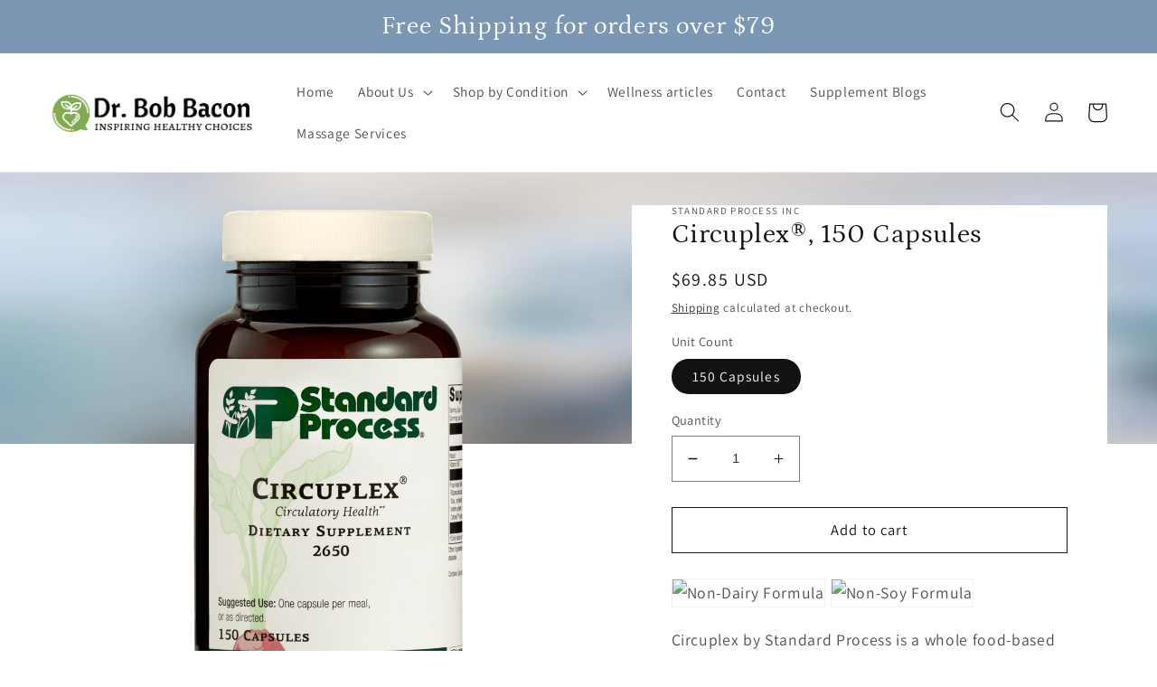

--- FILE ---
content_type: text/html; charset=utf-8
request_url: https://shop.drbobbacon.com/products/standardprocess-circuplex-2650
body_size: 39887
content:
<!doctype html>
<html class="no-js" lang="en">
  <head>
  
  
  <!-- Google Tag Manager -->
<script>(function(w,d,s,l,i){w[l]=w[l]||[];w[l].push({'gtm.start':
new Date().getTime(),event:'gtm.js'});var f=d.getElementsByTagName(s)[0],
j=d.createElement(s),dl=l!='dataLayer'?'&l='+l:'';j.async=true;j.src=
'https://www.googletagmanager.com/gtm.js?id='+i+dl;f.parentNode.insertBefore(j,f);
})(window,document,'script','dataLayer','GTM-5VLZ398');</script>
<!-- End Google Tag Manager -->

  <!-- Google tag (gtag.js) -->
<script async src="https://www.googletagmanager.com/gtag/js?id=AW-10892658047"></script>
<script>
  window.dataLayer = window.dataLayer || [];
  function gtag(){dataLayer.push(arguments);}
  gtag('js', new Date());

  gtag('config', 'AW-10892658047');
</script>




  
  


    <meta charset="utf-8">
    <meta http-equiv="X-UA-Compatible" content="IE=edge">
    <meta name="viewport" content="width=device-width,initial-scale=1">
    <meta name="theme-color" content="">
    <link rel="canonical" href="https://shop.drbobbacon.com/products/standardprocess-circuplex-2650">
    <link rel="preconnect" href="https://cdn.shopify.com" crossorigin><link rel="icon" type="image/png" href="//shop.drbobbacon.com/cdn/shop/files/bob-bacon-favicon.jpg?crop=center&height=32&v=1680547076&width=32"><link rel="preconnect" href="https://fonts.shopifycdn.com" crossorigin><title>
      Circuplex® 150 Capsules | Capsules | Shop Online
 &ndash; Dr. Bob Bacon Supplements</title>

    
      <meta name="description" content="Buy Circuplex®, 150 Capsules: Circuplex supports the circulatory and nervous systems. Fast shipping. Shop now for healthy grains and ingredients!">
    

    

<meta property="og:site_name" content="Dr. Bob Bacon Supplements">
<meta property="og:url" content="https://shop.drbobbacon.com/products/standardprocess-circuplex-2650">
<meta property="og:title" content="Circuplex® 150 Capsules | Capsules | Shop Online">
<meta property="og:type" content="product">
<meta property="og:description" content="Buy Circuplex®, 150 Capsules: Circuplex supports the circulatory and nervous systems. Fast shipping. Shop now for healthy grains and ingredients!"><meta property="og:image" content="http://shop.drbobbacon.com/cdn/shop/files/2650-Circuplex-Capsule-Front.png?v=1768958393">
  <meta property="og:image:secure_url" content="https://shop.drbobbacon.com/cdn/shop/files/2650-Circuplex-Capsule-Front.png?v=1768958393">
  <meta property="og:image:width" content="650">
  <meta property="og:image:height" content="1200"><meta property="og:price:amount" content="69.85">
  <meta property="og:price:currency" content="USD"><meta name="twitter:card" content="summary_large_image">
<meta name="twitter:title" content="Circuplex® 150 Capsules | Capsules | Shop Online">
<meta name="twitter:description" content="Buy Circuplex®, 150 Capsules: Circuplex supports the circulatory and nervous systems. Fast shipping. Shop now for healthy grains and ingredients!">


    <script src="//shop.drbobbacon.com/cdn/shop/t/1/assets/global.js?v=54303377157341981631680616719" defer="defer"></script>
    <script>window.performance && window.performance.mark && window.performance.mark('shopify.content_for_header.start');</script><meta name="google-site-verification" content="y6eJ5ujOTRTs3igrI00pWuXghyUbSQDg_Z56t9vWesM">
<meta id="shopify-digital-wallet" name="shopify-digital-wallet" content="/71414677783/digital_wallets/dialog">
<meta name="shopify-checkout-api-token" content="39229efdfd4a8d47e6eb914aa970f466">
<meta id="in-context-paypal-metadata" data-shop-id="71414677783" data-venmo-supported="false" data-environment="production" data-locale="en_US" data-paypal-v4="true" data-currency="USD">
<link rel="alternate" type="application/json+oembed" href="https://shop.drbobbacon.com/products/standardprocess-circuplex-2650.oembed">
<script async="async" src="/checkouts/internal/preloads.js?locale=en-US"></script>
<link rel="preconnect" href="https://shop.app" crossorigin="anonymous">
<script async="async" src="https://shop.app/checkouts/internal/preloads.js?locale=en-US&shop_id=71414677783" crossorigin="anonymous"></script>
<script id="apple-pay-shop-capabilities" type="application/json">{"shopId":71414677783,"countryCode":"US","currencyCode":"USD","merchantCapabilities":["supports3DS"],"merchantId":"gid:\/\/shopify\/Shop\/71414677783","merchantName":"Dr. Bob Bacon Supplements","requiredBillingContactFields":["postalAddress","email"],"requiredShippingContactFields":["postalAddress","email"],"shippingType":"shipping","supportedNetworks":["visa","masterCard","amex","discover","elo","jcb"],"total":{"type":"pending","label":"Dr. Bob Bacon Supplements","amount":"1.00"},"shopifyPaymentsEnabled":true,"supportsSubscriptions":true}</script>
<script id="shopify-features" type="application/json">{"accessToken":"39229efdfd4a8d47e6eb914aa970f466","betas":["rich-media-storefront-analytics"],"domain":"shop.drbobbacon.com","predictiveSearch":true,"shopId":71414677783,"locale":"en"}</script>
<script>var Shopify = Shopify || {};
Shopify.shop = "24df19.myshopify.com";
Shopify.locale = "en";
Shopify.currency = {"active":"USD","rate":"1.0"};
Shopify.country = "US";
Shopify.theme = {"name":"Dawn","id":143159853335,"schema_name":"Dawn","schema_version":"7.0.1","theme_store_id":887,"role":"main"};
Shopify.theme.handle = "null";
Shopify.theme.style = {"id":null,"handle":null};
Shopify.cdnHost = "shop.drbobbacon.com/cdn";
Shopify.routes = Shopify.routes || {};
Shopify.routes.root = "/";</script>
<script type="module">!function(o){(o.Shopify=o.Shopify||{}).modules=!0}(window);</script>
<script>!function(o){function n(){var o=[];function n(){o.push(Array.prototype.slice.apply(arguments))}return n.q=o,n}var t=o.Shopify=o.Shopify||{};t.loadFeatures=n(),t.autoloadFeatures=n()}(window);</script>
<script>
  window.ShopifyPay = window.ShopifyPay || {};
  window.ShopifyPay.apiHost = "shop.app\/pay";
  window.ShopifyPay.redirectState = null;
</script>
<script id="shop-js-analytics" type="application/json">{"pageType":"product"}</script>
<script defer="defer" async type="module" src="//shop.drbobbacon.com/cdn/shopifycloud/shop-js/modules/v2/client.init-shop-cart-sync_BdyHc3Nr.en.esm.js"></script>
<script defer="defer" async type="module" src="//shop.drbobbacon.com/cdn/shopifycloud/shop-js/modules/v2/chunk.common_Daul8nwZ.esm.js"></script>
<script type="module">
  await import("//shop.drbobbacon.com/cdn/shopifycloud/shop-js/modules/v2/client.init-shop-cart-sync_BdyHc3Nr.en.esm.js");
await import("//shop.drbobbacon.com/cdn/shopifycloud/shop-js/modules/v2/chunk.common_Daul8nwZ.esm.js");

  window.Shopify.SignInWithShop?.initShopCartSync?.({"fedCMEnabled":true,"windoidEnabled":true});

</script>
<script defer="defer" async type="module" src="//shop.drbobbacon.com/cdn/shopifycloud/shop-js/modules/v2/client.payment-terms_MV4M3zvL.en.esm.js"></script>
<script defer="defer" async type="module" src="//shop.drbobbacon.com/cdn/shopifycloud/shop-js/modules/v2/chunk.common_Daul8nwZ.esm.js"></script>
<script defer="defer" async type="module" src="//shop.drbobbacon.com/cdn/shopifycloud/shop-js/modules/v2/chunk.modal_CQq8HTM6.esm.js"></script>
<script type="module">
  await import("//shop.drbobbacon.com/cdn/shopifycloud/shop-js/modules/v2/client.payment-terms_MV4M3zvL.en.esm.js");
await import("//shop.drbobbacon.com/cdn/shopifycloud/shop-js/modules/v2/chunk.common_Daul8nwZ.esm.js");
await import("//shop.drbobbacon.com/cdn/shopifycloud/shop-js/modules/v2/chunk.modal_CQq8HTM6.esm.js");

  
</script>
<script>
  window.Shopify = window.Shopify || {};
  if (!window.Shopify.featureAssets) window.Shopify.featureAssets = {};
  window.Shopify.featureAssets['shop-js'] = {"shop-cart-sync":["modules/v2/client.shop-cart-sync_QYOiDySF.en.esm.js","modules/v2/chunk.common_Daul8nwZ.esm.js"],"init-fed-cm":["modules/v2/client.init-fed-cm_DchLp9rc.en.esm.js","modules/v2/chunk.common_Daul8nwZ.esm.js"],"shop-button":["modules/v2/client.shop-button_OV7bAJc5.en.esm.js","modules/v2/chunk.common_Daul8nwZ.esm.js"],"init-windoid":["modules/v2/client.init-windoid_DwxFKQ8e.en.esm.js","modules/v2/chunk.common_Daul8nwZ.esm.js"],"shop-cash-offers":["modules/v2/client.shop-cash-offers_DWtL6Bq3.en.esm.js","modules/v2/chunk.common_Daul8nwZ.esm.js","modules/v2/chunk.modal_CQq8HTM6.esm.js"],"shop-toast-manager":["modules/v2/client.shop-toast-manager_CX9r1SjA.en.esm.js","modules/v2/chunk.common_Daul8nwZ.esm.js"],"init-shop-email-lookup-coordinator":["modules/v2/client.init-shop-email-lookup-coordinator_UhKnw74l.en.esm.js","modules/v2/chunk.common_Daul8nwZ.esm.js"],"pay-button":["modules/v2/client.pay-button_DzxNnLDY.en.esm.js","modules/v2/chunk.common_Daul8nwZ.esm.js"],"avatar":["modules/v2/client.avatar_BTnouDA3.en.esm.js"],"init-shop-cart-sync":["modules/v2/client.init-shop-cart-sync_BdyHc3Nr.en.esm.js","modules/v2/chunk.common_Daul8nwZ.esm.js"],"shop-login-button":["modules/v2/client.shop-login-button_D8B466_1.en.esm.js","modules/v2/chunk.common_Daul8nwZ.esm.js","modules/v2/chunk.modal_CQq8HTM6.esm.js"],"init-customer-accounts-sign-up":["modules/v2/client.init-customer-accounts-sign-up_C8fpPm4i.en.esm.js","modules/v2/client.shop-login-button_D8B466_1.en.esm.js","modules/v2/chunk.common_Daul8nwZ.esm.js","modules/v2/chunk.modal_CQq8HTM6.esm.js"],"init-shop-for-new-customer-accounts":["modules/v2/client.init-shop-for-new-customer-accounts_CVTO0Ztu.en.esm.js","modules/v2/client.shop-login-button_D8B466_1.en.esm.js","modules/v2/chunk.common_Daul8nwZ.esm.js","modules/v2/chunk.modal_CQq8HTM6.esm.js"],"init-customer-accounts":["modules/v2/client.init-customer-accounts_dRgKMfrE.en.esm.js","modules/v2/client.shop-login-button_D8B466_1.en.esm.js","modules/v2/chunk.common_Daul8nwZ.esm.js","modules/v2/chunk.modal_CQq8HTM6.esm.js"],"shop-follow-button":["modules/v2/client.shop-follow-button_CkZpjEct.en.esm.js","modules/v2/chunk.common_Daul8nwZ.esm.js","modules/v2/chunk.modal_CQq8HTM6.esm.js"],"lead-capture":["modules/v2/client.lead-capture_BntHBhfp.en.esm.js","modules/v2/chunk.common_Daul8nwZ.esm.js","modules/v2/chunk.modal_CQq8HTM6.esm.js"],"checkout-modal":["modules/v2/client.checkout-modal_CfxcYbTm.en.esm.js","modules/v2/chunk.common_Daul8nwZ.esm.js","modules/v2/chunk.modal_CQq8HTM6.esm.js"],"shop-login":["modules/v2/client.shop-login_Da4GZ2H6.en.esm.js","modules/v2/chunk.common_Daul8nwZ.esm.js","modules/v2/chunk.modal_CQq8HTM6.esm.js"],"payment-terms":["modules/v2/client.payment-terms_MV4M3zvL.en.esm.js","modules/v2/chunk.common_Daul8nwZ.esm.js","modules/v2/chunk.modal_CQq8HTM6.esm.js"]};
</script>
<script id="__st">var __st={"a":71414677783,"offset":-18000,"reqid":"05f03863-5c7e-4281-8bbe-4d587369bc23-1768988033","pageurl":"shop.drbobbacon.com\/products\/standardprocess-circuplex-2650","u":"3e3eddfb1c92","p":"product","rtyp":"product","rid":8117829730583};</script>
<script>window.ShopifyPaypalV4VisibilityTracking = true;</script>
<script id="captcha-bootstrap">!function(){'use strict';const t='contact',e='account',n='new_comment',o=[[t,t],['blogs',n],['comments',n],[t,'customer']],c=[[e,'customer_login'],[e,'guest_login'],[e,'recover_customer_password'],[e,'create_customer']],r=t=>t.map((([t,e])=>`form[action*='/${t}']:not([data-nocaptcha='true']) input[name='form_type'][value='${e}']`)).join(','),a=t=>()=>t?[...document.querySelectorAll(t)].map((t=>t.form)):[];function s(){const t=[...o],e=r(t);return a(e)}const i='password',u='form_key',d=['recaptcha-v3-token','g-recaptcha-response','h-captcha-response',i],f=()=>{try{return window.sessionStorage}catch{return}},m='__shopify_v',_=t=>t.elements[u];function p(t,e,n=!1){try{const o=window.sessionStorage,c=JSON.parse(o.getItem(e)),{data:r}=function(t){const{data:e,action:n}=t;return t[m]||n?{data:e,action:n}:{data:t,action:n}}(c);for(const[e,n]of Object.entries(r))t.elements[e]&&(t.elements[e].value=n);n&&o.removeItem(e)}catch(o){console.error('form repopulation failed',{error:o})}}const l='form_type',E='cptcha';function T(t){t.dataset[E]=!0}const w=window,h=w.document,L='Shopify',v='ce_forms',y='captcha';let A=!1;((t,e)=>{const n=(g='f06e6c50-85a8-45c8-87d0-21a2b65856fe',I='https://cdn.shopify.com/shopifycloud/storefront-forms-hcaptcha/ce_storefront_forms_captcha_hcaptcha.v1.5.2.iife.js',D={infoText:'Protected by hCaptcha',privacyText:'Privacy',termsText:'Terms'},(t,e,n)=>{const o=w[L][v],c=o.bindForm;if(c)return c(t,g,e,D).then(n);var r;o.q.push([[t,g,e,D],n]),r=I,A||(h.body.append(Object.assign(h.createElement('script'),{id:'captcha-provider',async:!0,src:r})),A=!0)});var g,I,D;w[L]=w[L]||{},w[L][v]=w[L][v]||{},w[L][v].q=[],w[L][y]=w[L][y]||{},w[L][y].protect=function(t,e){n(t,void 0,e),T(t)},Object.freeze(w[L][y]),function(t,e,n,w,h,L){const[v,y,A,g]=function(t,e,n){const i=e?o:[],u=t?c:[],d=[...i,...u],f=r(d),m=r(i),_=r(d.filter((([t,e])=>n.includes(e))));return[a(f),a(m),a(_),s()]}(w,h,L),I=t=>{const e=t.target;return e instanceof HTMLFormElement?e:e&&e.form},D=t=>v().includes(t);t.addEventListener('submit',(t=>{const e=I(t);if(!e)return;const n=D(e)&&!e.dataset.hcaptchaBound&&!e.dataset.recaptchaBound,o=_(e),c=g().includes(e)&&(!o||!o.value);(n||c)&&t.preventDefault(),c&&!n&&(function(t){try{if(!f())return;!function(t){const e=f();if(!e)return;const n=_(t);if(!n)return;const o=n.value;o&&e.removeItem(o)}(t);const e=Array.from(Array(32),(()=>Math.random().toString(36)[2])).join('');!function(t,e){_(t)||t.append(Object.assign(document.createElement('input'),{type:'hidden',name:u})),t.elements[u].value=e}(t,e),function(t,e){const n=f();if(!n)return;const o=[...t.querySelectorAll(`input[type='${i}']`)].map((({name:t})=>t)),c=[...d,...o],r={};for(const[a,s]of new FormData(t).entries())c.includes(a)||(r[a]=s);n.setItem(e,JSON.stringify({[m]:1,action:t.action,data:r}))}(t,e)}catch(e){console.error('failed to persist form',e)}}(e),e.submit())}));const S=(t,e)=>{t&&!t.dataset[E]&&(n(t,e.some((e=>e===t))),T(t))};for(const o of['focusin','change'])t.addEventListener(o,(t=>{const e=I(t);D(e)&&S(e,y())}));const B=e.get('form_key'),M=e.get(l),P=B&&M;t.addEventListener('DOMContentLoaded',(()=>{const t=y();if(P)for(const e of t)e.elements[l].value===M&&p(e,B);[...new Set([...A(),...v().filter((t=>'true'===t.dataset.shopifyCaptcha))])].forEach((e=>S(e,t)))}))}(h,new URLSearchParams(w.location.search),n,t,e,['guest_login'])})(!0,!0)}();</script>
<script integrity="sha256-4kQ18oKyAcykRKYeNunJcIwy7WH5gtpwJnB7kiuLZ1E=" data-source-attribution="shopify.loadfeatures" defer="defer" src="//shop.drbobbacon.com/cdn/shopifycloud/storefront/assets/storefront/load_feature-a0a9edcb.js" crossorigin="anonymous"></script>
<script crossorigin="anonymous" defer="defer" src="//shop.drbobbacon.com/cdn/shopifycloud/storefront/assets/shopify_pay/storefront-65b4c6d7.js?v=20250812"></script>
<script data-source-attribution="shopify.dynamic_checkout.dynamic.init">var Shopify=Shopify||{};Shopify.PaymentButton=Shopify.PaymentButton||{isStorefrontPortableWallets:!0,init:function(){window.Shopify.PaymentButton.init=function(){};var t=document.createElement("script");t.src="https://shop.drbobbacon.com/cdn/shopifycloud/portable-wallets/latest/portable-wallets.en.js",t.type="module",document.head.appendChild(t)}};
</script>
<script data-source-attribution="shopify.dynamic_checkout.buyer_consent">
  function portableWalletsHideBuyerConsent(e){var t=document.getElementById("shopify-buyer-consent"),n=document.getElementById("shopify-subscription-policy-button");t&&n&&(t.classList.add("hidden"),t.setAttribute("aria-hidden","true"),n.removeEventListener("click",e))}function portableWalletsShowBuyerConsent(e){var t=document.getElementById("shopify-buyer-consent"),n=document.getElementById("shopify-subscription-policy-button");t&&n&&(t.classList.remove("hidden"),t.removeAttribute("aria-hidden"),n.addEventListener("click",e))}window.Shopify?.PaymentButton&&(window.Shopify.PaymentButton.hideBuyerConsent=portableWalletsHideBuyerConsent,window.Shopify.PaymentButton.showBuyerConsent=portableWalletsShowBuyerConsent);
</script>
<script>
  function portableWalletsCleanup(e){e&&e.src&&console.error("Failed to load portable wallets script "+e.src);var t=document.querySelectorAll("shopify-accelerated-checkout .shopify-payment-button__skeleton, shopify-accelerated-checkout-cart .wallet-cart-button__skeleton"),e=document.getElementById("shopify-buyer-consent");for(let e=0;e<t.length;e++)t[e].remove();e&&e.remove()}function portableWalletsNotLoadedAsModule(e){e instanceof ErrorEvent&&"string"==typeof e.message&&e.message.includes("import.meta")&&"string"==typeof e.filename&&e.filename.includes("portable-wallets")&&(window.removeEventListener("error",portableWalletsNotLoadedAsModule),window.Shopify.PaymentButton.failedToLoad=e,"loading"===document.readyState?document.addEventListener("DOMContentLoaded",window.Shopify.PaymentButton.init):window.Shopify.PaymentButton.init())}window.addEventListener("error",portableWalletsNotLoadedAsModule);
</script>

<script type="module" src="https://shop.drbobbacon.com/cdn/shopifycloud/portable-wallets/latest/portable-wallets.en.js" onError="portableWalletsCleanup(this)" crossorigin="anonymous"></script>
<script nomodule>
  document.addEventListener("DOMContentLoaded", portableWalletsCleanup);
</script>

<link id="shopify-accelerated-checkout-styles" rel="stylesheet" media="screen" href="https://shop.drbobbacon.com/cdn/shopifycloud/portable-wallets/latest/accelerated-checkout-backwards-compat.css" crossorigin="anonymous">
<style id="shopify-accelerated-checkout-cart">
        #shopify-buyer-consent {
  margin-top: 1em;
  display: inline-block;
  width: 100%;
}

#shopify-buyer-consent.hidden {
  display: none;
}

#shopify-subscription-policy-button {
  background: none;
  border: none;
  padding: 0;
  text-decoration: underline;
  font-size: inherit;
  cursor: pointer;
}

#shopify-subscription-policy-button::before {
  box-shadow: none;
}

      </style>
<script id="sections-script" data-sections="header,footer" defer="defer" src="//shop.drbobbacon.com/cdn/shop/t/1/compiled_assets/scripts.js?v=373"></script>
<script>window.performance && window.performance.mark && window.performance.mark('shopify.content_for_header.end');</script>


    <style data-shopify>
      @font-face {
  font-family: Assistant;
  font-weight: 400;
  font-style: normal;
  font-display: swap;
  src: url("//shop.drbobbacon.com/cdn/fonts/assistant/assistant_n4.9120912a469cad1cc292572851508ca49d12e768.woff2") format("woff2"),
       url("//shop.drbobbacon.com/cdn/fonts/assistant/assistant_n4.6e9875ce64e0fefcd3f4446b7ec9036b3ddd2985.woff") format("woff");
}

      @font-face {
  font-family: Assistant;
  font-weight: 700;
  font-style: normal;
  font-display: swap;
  src: url("//shop.drbobbacon.com/cdn/fonts/assistant/assistant_n7.bf44452348ec8b8efa3aa3068825305886b1c83c.woff2") format("woff2"),
       url("//shop.drbobbacon.com/cdn/fonts/assistant/assistant_n7.0c887fee83f6b3bda822f1150b912c72da0f7b64.woff") format("woff");
}

      
      
      @font-face {
  font-family: Petrona;
  font-weight: 400;
  font-style: normal;
  font-display: swap;
  src: url("//shop.drbobbacon.com/cdn/fonts/petrona/petrona_n4.ba8a3238dead492e2024dc34ddb3d60af325e68d.woff2") format("woff2"),
       url("//shop.drbobbacon.com/cdn/fonts/petrona/petrona_n4.0d9e908ac91871503cab7812e04f186692860498.woff") format("woff");
}


      :root {
        --font-body-family: Assistant, sans-serif;
        --font-body-style: normal;
        --font-body-weight: 400;
        --font-body-weight-bold: 700;

        --font-heading-family: Petrona, serif;
        --font-heading-style: normal;
        --font-heading-weight: 400;

        --font-body-scale: 1.1;
        --font-heading-scale: 0.9090909090909091;

        --color-base-text: 18, 18, 18;
        --color-shadow: 18, 18, 18;
        --color-base-background-1: 255, 255, 255;
        --color-base-background-2: 243, 243, 243;
        --color-base-solid-button-labels: 255, 255, 255;
        --color-base-outline-button-labels: 18, 18, 18;
        --color-base-accent-1: 124, 151, 179;
        --color-base-accent-2: 51, 79, 180;
        --payment-terms-background-color: #ffffff;

        --gradient-base-background-1: #ffffff;
        --gradient-base-background-2: #f3f3f3;
        --gradient-base-accent-1: #7c97b3;
        --gradient-base-accent-2: #334fb4;

        --media-padding: px;
        --media-border-opacity: 0.05;
        --media-border-width: 1px;
        --media-radius: 0px;
        --media-shadow-opacity: 0.0;
        --media-shadow-horizontal-offset: 0px;
        --media-shadow-vertical-offset: 4px;
        --media-shadow-blur-radius: 5px;
        --media-shadow-visible: 0;

        --page-width: 120rem;
        --page-width-margin: 0rem;

        --product-card-image-padding: 0.0rem;
        --product-card-corner-radius: 0.0rem;
        --product-card-text-alignment: left;
        --product-card-border-width: 0.0rem;
        --product-card-border-opacity: 0.1;
        --product-card-shadow-opacity: 0.0;
        --product-card-shadow-visible: 0;
        --product-card-shadow-horizontal-offset: 0.0rem;
        --product-card-shadow-vertical-offset: 0.4rem;
        --product-card-shadow-blur-radius: 0.5rem;

        --collection-card-image-padding: 0.0rem;
        --collection-card-corner-radius: 0.0rem;
        --collection-card-text-alignment: left;
        --collection-card-border-width: 0.0rem;
        --collection-card-border-opacity: 0.1;
        --collection-card-shadow-opacity: 0.0;
        --collection-card-shadow-visible: 0;
        --collection-card-shadow-horizontal-offset: 0.0rem;
        --collection-card-shadow-vertical-offset: 0.4rem;
        --collection-card-shadow-blur-radius: 0.5rem;

        --blog-card-image-padding: 0.2rem;
        --blog-card-corner-radius: 0.0rem;
        --blog-card-text-alignment: left;
        --blog-card-border-width: 0.0rem;
        --blog-card-border-opacity: 0.1;
        --blog-card-shadow-opacity: 0.0;
        --blog-card-shadow-visible: 0;
        --blog-card-shadow-horizontal-offset: 0.0rem;
        --blog-card-shadow-vertical-offset: 0.4rem;
        --blog-card-shadow-blur-radius: 0.5rem;

        --badge-corner-radius: 4.0rem;

        --popup-border-width: 1px;
        --popup-border-opacity: 0.1;
        --popup-corner-radius: 0px;
        --popup-shadow-opacity: 0.0;
        --popup-shadow-horizontal-offset: 0px;
        --popup-shadow-vertical-offset: 4px;
        --popup-shadow-blur-radius: 5px;

        --drawer-border-width: 1px;
        --drawer-border-opacity: 0.1;
        --drawer-shadow-opacity: 0.0;
        --drawer-shadow-horizontal-offset: 0px;
        --drawer-shadow-vertical-offset: 4px;
        --drawer-shadow-blur-radius: 5px;

        --spacing-sections-desktop: 32px;
        --spacing-sections-mobile: 22px;

        --grid-desktop-vertical-spacing: 8px;
        --grid-desktop-horizontal-spacing: 8px;
        --grid-mobile-vertical-spacing: 4px;
        --grid-mobile-horizontal-spacing: 4px;

        --text-boxes-border-opacity: 0.1;
        --text-boxes-border-width: 0px;
        --text-boxes-radius: 0px;
        --text-boxes-shadow-opacity: 0.0;
        --text-boxes-shadow-visible: 0;
        --text-boxes-shadow-horizontal-offset: 0px;
        --text-boxes-shadow-vertical-offset: 4px;
        --text-boxes-shadow-blur-radius: 5px;

        --buttons-radius: 0px;
        --buttons-radius-outset: 0px;
        --buttons-border-width: 1px;
        --buttons-border-opacity: 1.0;
        --buttons-shadow-opacity: 0.0;
        --buttons-shadow-visible: 0;
        --buttons-shadow-horizontal-offset: 0px;
        --buttons-shadow-vertical-offset: 4px;
        --buttons-shadow-blur-radius: 5px;
        --buttons-border-offset: 0px;

        --inputs-radius: 0px;
        --inputs-border-width: 1px;
        --inputs-border-opacity: 0.55;
        --inputs-shadow-opacity: 0.0;
        --inputs-shadow-horizontal-offset: 0px;
        --inputs-margin-offset: 0px;
        --inputs-shadow-vertical-offset: 4px;
        --inputs-shadow-blur-radius: 5px;
        --inputs-radius-outset: 0px;

        --variant-pills-radius: 40px;
        --variant-pills-border-width: 1px;
        --variant-pills-border-opacity: 0.55;
        --variant-pills-shadow-opacity: 0.0;
        --variant-pills-shadow-horizontal-offset: 0px;
        --variant-pills-shadow-vertical-offset: 4px;
        --variant-pills-shadow-blur-radius: 5px;
      }

      *,
      *::before,
      *::after {
        box-sizing: inherit;
      }

      html {
        box-sizing: border-box;
        font-size: calc(var(--font-body-scale) * 62.5%);
        height: 100%;
      }

      body {
        display: grid;
        grid-template-rows: auto auto 1fr auto;
        grid-template-columns: 100%;
        min-height: 100%;
        margin: 0;
        font-size: 1.5rem;
        letter-spacing: 0.06rem;
        line-height: calc(1 + 0.8 / var(--font-body-scale));
        font-family: var(--font-body-family);
        font-style: var(--font-body-style);
        font-weight: var(--font-body-weight);
      }

      @media screen and (min-width: 750px) {
        body {
          font-size: 1.6rem;
        }
      }
    </style>

    <link href="//shop.drbobbacon.com/cdn/shop/t/1/assets/base.css?v=88290808517547527771675435077" rel="stylesheet" type="text/css" media="all" />


     
    <link href="//shop.drbobbacon.com/cdn/shop/t/1/assets/khcustom.css?v=60137784909106177571680815132" rel="stylesheet" type="text/css" media="all" />
     <link rel="preload" as="font" href="//shop.drbobbacon.com/cdn/fonts/assistant/assistant_n4.9120912a469cad1cc292572851508ca49d12e768.woff2" type="font/woff2" crossorigin><link rel="preload" as="font" href="//shop.drbobbacon.com/cdn/fonts/petrona/petrona_n4.ba8a3238dead492e2024dc34ddb3d60af325e68d.woff2" type="font/woff2" crossorigin><link rel="stylesheet" href="//shop.drbobbacon.com/cdn/shop/t/1/assets/component-predictive-search.css?v=83512081251802922551675435056" media="print" onload="this.media='all'"><script>document.documentElement.className = document.documentElement.className.replace('no-js', 'js');
    if (Shopify.designMode) {
      document.documentElement.classList.add('shopify-design-mode');
    }
    </script>








<script type="text/javascript">
window.dataLayer = window.dataLayer || [];

window.appStart = function(){
  window.productPageHandle = function(){

    var productName = "Circuplex®, 150 Capsules";
    var productId = "8117829730583";
    var productPrice = "69.85";
    var productBrand = "Standard Process Inc";
    var productCollection = "All Products";
    var productType = "2740.0";
    var productSku = "2650";
    var productVariantId = "44450809643287";
    var productVariantTitle = "150 Capsules";

    window.dataLayer.push({
      event: "analyzify_productDetail",
      productId: productId,
      productName: productName,
      productPrice: productPrice,
      productBrand: productBrand,
      productCategory: productCollection,
      productType: productType,
      productSku: productSku,
      productVariantId: productVariantId,
      productVariantTitle: productVariantTitle,
      currency: "USD",
    });
  };

  window.allPageHandle = function(){
    window.dataLayer.push({
      event: "ga4kit_info",
      contentGroup: "product",
      
        userType: "visitor",
      
    });
  };
  allPageHandle();
      
  
    productPageHandle();
  

}
appStart();
</script>



<meta name="google-site-verification" content="il-IpeJHUL8a-B7phyCVm_jeXaydB9MPBmG0V6kpsvA" />
    
  <!-- BEGIN app block: shopify://apps/minmaxify-order-limits/blocks/app-embed-block/3acfba32-89f3-4377-ae20-cbb9abc48475 --><script type="text/javascript" src="https://shopifyorderlimits.s3.amazonaws.com/limits/24df19.myshopify.com?v=100&r=20230406235027"></script>

<!-- END app block --><!-- BEGIN app block: shopify://apps/yotpo-product-reviews/blocks/settings/eb7dfd7d-db44-4334-bc49-c893b51b36cf -->


  <script type="text/javascript" src="https://cdn-widgetsrepository.yotpo.com/v1/loader/tRJGfuamDD7N3cQeDx9QDe5v7D22E3SfZUEa8grc?languageCode=en" async></script>



  
<!-- END app block --><!-- BEGIN app block: shopify://apps/autoschema-google-structures/blocks/google-structure-data/17b14c39-0b4b-4288-a8e8-ecd3eee4fb64 --><script>
  // Robust matcher that finds a given @type anywhere in the JSON-LD:
  // - Handles objects, arrays, and @graph
  // - Handles @type as string or array of strings
  function matchesType(node, type) {
    if (!node) return false;
    if (Array.isArray(node)) return node.some(n => matchesType(n, type));
    if (typeof node !== 'object') return false;

    const t = node['@type'];
    if (typeof t === 'string' && t === type) return true;
    if (Array.isArray(t) && t.includes(type)) return true;

    if (Array.isArray(node['@graph']) && node['@graph'].some(n => matchesType(n, type))) return true;

    for (const k in node) {
      if (Object.prototype.hasOwnProperty.call(node, k) && typeof node[k] === 'object') {
        if (matchesType(node[k], type)) return true;
      }
    }
    return false;
  }

  function removeExistingSchema(type) {
    const existingSchemas = document.querySelectorAll('script[type="application/ld+json"]');
    existingSchemas.forEach((script) => {
      if (script.getAttribute('data-added-by') === 'autoSchema') return; // keep ours
      const text = (script.textContent || '').trim();
      if (!text) return;
      try {
        const json = JSON.parse(text);
        if (matchesType(json, type)) script.remove();
      } catch (e) {
        /* ignore invalid JSON */
      }
    });
  }
</script>

<script>
  document.addEventListener('DOMContentLoaded', () => {
    removeExistingSchema("WebSite");
  });
</script>

<script type="application/ld+json" data-added-by="autoSchema">{
  "@context": "https://schema.org/",
  "@type": "WebPage",
  "name": "Standardprocess-circuplex-2650 Webpage",
  "speakable": {
    "@type": "SpeakableSpecification",
    "xPath": [
      "/html/head/title",
      "/html/head/meta[@name='description']/@content"
    ]
  },
  "url": "https://shop.drbobbacon.com/products/standardprocess-circuplex-2650"
}</script><script>
  document.addEventListener('DOMContentLoaded', () => {
    // Quick pre-check: if no native <video> or known video iframes exist, skip entirely
    if (!document.querySelector('video, iframe[src*="youtube.com"], iframe[src*="youtu.be"], iframe[src*="vimeo.com"]')) {
      return;
    }

    removeExistingSchema("VideoObject");

    const pageUrl = "https:\/\/shop.drbobbacon.com\/products\/standardprocess-circuplex-2650";
    const pageTitle = "Circuplex®, 150 Capsules";
    const pageDesc = "\n\n\n\nCircuplex by Standard Process is a whole food-based supplement for vascular health containing niacin and vitamin B6. \nPromotes healthy peripheral circulation*\nPromotes vascular integrity*\nSupports homocysteine metabolism*\nContains a combination of key ingredients from Phosfood® Liquid , Niacinamide B6 , and Ribo...";
    const fallbackThumb = "\/\/shop.drbobbacon.com\/cdn\/shop\/files\/2650-Circuplex-Capsule-Front.png?v=1768958393" || undefined;
    const publisher = "Dr. Bob Bacon Supplements";

    const maxVideos = 5;

    function ytIdFromUrl(u) {
      try {
        const url = new URL(u);
        if (url.hostname.includes('youtu')) {
          if (url.pathname.startsWith('/embed/')) return url.pathname.split('/embed/')[1].split(/[?&]/)[0];
          if (url.searchParams.get('v')) return url.searchParams.get('v');
          const parts = url.pathname.split('/').filter(Boolean);
          return parts.pop() || null;
        }
      } catch (e) {}
      return null;
    }

    function vimeoIdFromUrl(u) {
      try {
        const url = new URL(u);
        if (url.hostname.includes('vimeo')) {
          const parts = url.pathname.split('/').filter(Boolean);
          const id = parts.pop();
          return /^\d+$/.test(id) ? id : null;
        }
      } catch (e) {}
      return null;
    }

    function thumbFor(src) {
      const y = ytIdFromUrl(src);
      if (y) return "https://i.ytimg.com/vi/" + y + "/hqdefault.jpg";
      return fallbackThumb;
    }

    function isoDurationFromVideoEl(vid) {
      if (!vid || isNaN(vid.duration) || !isFinite(vid.duration) || vid.duration <= 0) return undefined;
      const total = Math.floor(vid.duration);
      const h = Math.floor(total / 3600);
      const m = Math.floor((total % 3600) / 60);
      const s = total % 60;
      return "PT" + (h ? h + "H" : "") + (m ? m + "M" : "") + (s ? s + "S" : "") || undefined;
    }

    function buildFromIframe(ifr) {
      const src = ifr.getAttribute('src') || '';
      const name = ifr.getAttribute('title') || pageTitle;
      return {
        "@context": "https://schema.org",
        "@type": "VideoObject",
        "name": name,
        "description": pageDesc,
        "uploadDate": new Date(document.lastModified || Date.now()).toISOString().split('T')[0],
        "thumbnailUrl": thumbFor(src),
        "embedUrl": src,
        "contentUrl": pageUrl,
        "publisher": { "@type": "Organization", "name": publisher },
        "isFamilyFriendly": true
      };
    }

    function buildFromVideoEl(vid) {
      const src = vid.getAttribute('src') || (vid.querySelector('source') && vid.querySelector('source').getAttribute('src')) || '';
      const poster = vid.getAttribute('poster') || undefined;
      const duration = isoDurationFromVideoEl(vid);
      const name = vid.getAttribute('aria-label') || vid.getAttribute('title') || pageTitle;
      const node = {
        "@context": "https://schema.org",
        "@type": "VideoObject",
        "name": name,
        "description": pageDesc,
        "uploadDate": new Date(document.lastModified || Date.now()).toISOString().split('T')[0],
        "thumbnailUrl": poster || fallbackThumb,
        "contentUrl": src || pageUrl,
        "embedUrl": pageUrl,
        "publisher": { "@type": "Organization", "name": publisher },
        "isFamilyFriendly": true
      };
      if (duration) node.duration = duration;
      return node;
    }

    const seen = new Set();
    const videos = [];

    document.querySelectorAll('iframe[src*="youtube.com"], iframe[src*="youtu.be"], iframe[src*="vimeo.com"]').forEach((ifr) => {
      if (videos.length >= maxVideos) return;
      const src = ifr.getAttribute('src') || '';
      if (!src || seen.has(src)) return;
      seen.add(src);
      videos.push(buildFromIframe(ifr));
    });

    document.querySelectorAll('video').forEach((v) => {
      if (videos.length >= maxVideos) return;
      const src = v.getAttribute('src') || (v.querySelector('source') && v.querySelector('source').getAttribute('src')) || '';
      if (!src || seen.has(src)) return;
      seen.add(src);
      videos.push(buildFromVideoEl(v));
    });

    if (videos.length) {
      const node = document.createElement('script');
      node.type = 'application/ld+json';
      node.setAttribute('data-added-by', 'autoSchema');
      node.textContent = JSON.stringify(
        videos.length === 1 ? videos[0] : { "@context": "https://schema.org", "@graph": videos }
      );
      document.head.appendChild(node);
    }
  });
</script>


<script>
  document.addEventListener('DOMContentLoaded', () => {
    // FAQPage: only inject if no existing FAQ schema (JSON-LD or microdata)
    function hasExistingFaqSchema() {
      // JSON-LD
      const scripts = document.querySelectorAll('script[type="application/ld+json"]');
      for (const s of scripts) {
        if (s.getAttribute('data-added-by') === 'autoSchema') continue;
        const text = (s.textContent || '').trim();
        if (!text) continue;
        try {
          const json = JSON.parse(text);
          if (matchesType(json, 'FAQPage')) return true;
        } catch (e) { /* ignore parse errors */ }
      }
      // Microdata / RDFa
      if (document.querySelector('[itemscope][itemtype*="schema.org/FAQPage"], [itemscope][itemtype*="schema.org\\u002fFAQPage"], [typeof~="FAQPage"]')) {
        return true;
      }
      return false;
    }

    if (hasExistingFaqSchema()) return;

    const maxItems = 22;
    const pageUrl = "https:\/\/shop.drbobbacon.com\/products\/standardprocess-circuplex-2650";
    const pageTitle = "Circuplex®, 150 Capsules";
    const pathLc = "\/products\/standardprocess-circuplex-2650";
    const titleLc = "circuplex®, 150 capsules";

    function stripHtml(s) {
      const d = document.createElement('div');
      d.innerHTML = s || '';
      return (d.textContent || d.innerText || '').trim();
    }

    function norm(t) { return stripHtml(t).replace(/\s+/g, ' ').trim(); }

    function hasQuestionLike(q) { return !!q && q.includes('?'); }

    function isAnswerLike(a) {
      if (!a) return false;
      const len = a.length;
      if (len >= 30) return true;
      if (/[\.!?]/.test(a)) return true;
      return false;
    }

    function collectFromDetails(root) {
      const res = [];
      root.querySelectorAll('details').forEach(d => {
        const q = norm(d.querySelector('summary')?.textContent);
        if (!hasQuestionLike(q)) return;
        const clone = d.cloneNode(true);
        const sum = clone.querySelector('summary');
        if (sum) sum.remove();
        const a = norm(clone.textContent);
        if (isAnswerLike(a)) res.push({ q, a });
      });
      return res;
    }

    function collectFromPairs(root) {
      const res = [];
      const itemSel = '.faq-item, [data-faq-item], .faq__item, .accordion--faq .accordion__item, .accordion-faq .accordion__item';
      root.querySelectorAll(itemSel).forEach(item => {
        const q = norm(item.querySelector('.faq-question, [data-faq-question], .faq__question, .question, .question-title, .accordion__title, .accordion__heading, [data-accordion-trigger], h3, h4, summary')?.textContent);
        if (!hasQuestionLike(q)) return;
        let a = norm(item.querySelector('.faq-answer, [data-faq-answer], .faq__answer, .answer, .answer-text, .accordion__content, .collapsible__content, .collapsible-content, [data-accordion-content], p, div')?.textContent);
        if (!a) {
          const sib = item.querySelector('.rte') || item.nextElementSibling;
          if (sib) a = norm(sib.textContent);
        }
        if (isAnswerLike(a)) res.push({ q, a });
      });
      return res;
    }

    function collectFromDl(root) {
      const res = [];
      root.querySelectorAll('dl.faq, dl[class*="faq" i]').forEach(dl => {
        const dts = dl.querySelectorAll('dt');
        const dds = dl.querySelectorAll('dd');
        const n = Math.min(dts.length, dds.length);
        for (let i = 0; i < n; i++) {
          const q = norm(dts[i]?.textContent);
          const a = norm(dds[i]?.textContent);
          if (q && a && a.length > 3) res.push({ q, a });
        }
      });
      return res;
    }

    const containerSelectors = [
      '[data-faq]',
      '.faq',
      '.faqs',
      '.faq-list',
      '.faq__list',
      '.faq-section',
      '.section-faq',
      '.section--faq',
      '.faq-block',
      '[data-section-type*="faq" i]',
      '.accordion--faq',
      '.accordion-faq',
      '.accordion-parent',
      'collapsible-tabs',
      '.collapsible-tabs__wrapper',
      '.collapsible--faq',
      '.collapsible-content.faq'
    ];
    const containers = Array.from(document.querySelectorAll(containerSelectors.join(',')));
    const isLikelyFaqPage = containers.length > 0 || /faq|frequently\-?asked/.test(pathLc) || /faq|frequently\-?asked/.test(titleLc);
    let pairs = [];

    if (containers.length) {
      for (const c of containers) {
        pairs = collectFromDetails(c);
        if (pairs.length < 2) pairs = collectFromPairs(c);
        if (pairs.length < 2) pairs = collectFromDl(c);
        if (pairs.length >= 2) break;
      }
    }

    if (pairs.length < 2 && isLikelyFaqPage) {
      const docPairs = collectFromDetails(document);
      if (docPairs.length >= 2) pairs = docPairs;
      if (pairs.length < 2) {
        const altPairs = collectFromDl(document);
        if (altPairs.length >= 2) pairs = altPairs;
      }
    }

    if (!pairs.length) return;

    const seenQ = new Set();
    const items = [];
    for (const { q, a } of pairs) {
      if (!seenQ.has(q)) {
        seenQ.add(q);
        items.push({
          "@type": "Question",
          "name": q,
          "acceptedAnswer": { "@type": "Answer", "text": a }
        });
      }
      if (items.length >= maxItems) break;
    }

    if (!items.length) return;

    const node = document.createElement('script');
    node.type = 'application/ld+json';
    node.setAttribute('data-added-by', 'autoSchema');
    node.textContent = JSON.stringify({
      "@context": "https://schema.org",
      "@type": "FAQPage",
      "mainEntity": items,
      "name": pageTitle + ' - FAQ',
      "url": pageUrl
    });
    document.head.appendChild(node);
  });
</script><script>
    document.addEventListener('DOMContentLoaded', () => {
      removeExistingSchema("Product");
      removeExistingSchema("ProductGroup");
      removeExistingSchema("Organization");
      removeExistingSchema("VideoObject");
    });
  </script><script type="application/ld+json" data-added-by="autoSchema">{
    "@context": "https://schema.org/",
    "@id": "https://shop.drbobbacon.com/products/standardprocess-circuplex-2650#product","@type": "Product","brand": {
      "@type": "Brand",
      "name": "Standard Process Inc"
    },
    "category": "Vitamins & Supplements",
    "description": "Circuplex by Standard Process is a whole food-based supplement for vascular health containing niacin and vitamin B6. Promotes healthy peripheral circulation*Promotes vascular integrity*Supports homocysteine metabolism*Contains a combination of key ingredients from Phosfood® Liquid , Niacinamide B6 , and Ribonucleic Acid (RNA)Excellent source of niacin and vitamin B6Suggested Use: One capsule per meal, or as directed.Warning: Keep out of reach of children.Nutrients \u0026amp; IngredientsEach Serving Size (1 Capsule) contains: Niacin 30 mg, Vitamin B6 4.7 mg. Proprietary Blend 405 mg: Ribonucleic acid, arrowroot flour, organic buckwheat (aerial parts) juice powder, organic buckwheat flour, bovine liver, phosphoric acid, porcine stomach, bovine spleen, ovine spleen, calcium lactate, defatted wheat germ, bovine adrenal Cytosol™ extract, porcine brain, inositol, ascorbic acid, and magnesium citrate. Other Ingredients: Gelatin, niacinamide, water, pyridoxine hydrochloride, and calcium stearate. Contains: Wheat.Please consult the actual product label for the most accurate product information.*These statements have not been evaluated by the Food and Drug Administration. These products are not intended to diagnose, treat, cure, or prevent any disease.","mpn": "2650","gtin": "812122010566","image": ["files/2650-Circuplex-Capsule-Front.png","files/2650-Circuplex-R21-Supplement-Facts-Label.png"],
    "offers": {
      "@id": "https://shop.drbobbacon.com/products/standardprocess-circuplex-2650?variant=44450809643287#offer",
      "@type": "Offer",
      "availability": "https://schema.org/InStock",
      "price": 69.85,
      "priceCurrency": "USD",
      "priceValidUntil": "2026-02-20",
      "url": "https://shop.drbobbacon.com/products/standardprocess-circuplex-2650?variant=44450809643287",
      "sku": "2650",
      "hasMerchantReturnPolicy":{
        "@type": "MerchantReturnPolicy",
        "returnFees": "ReturnFeesCustomerResponsibility",
        "returnPolicyCountry": "US",
        "applicableCountry": "US",
        "returnPolicyCategory": "MerchantReturnFiniteReturnWindow",
        "merchantReturnDays": 30,
        "returnMethod": "ReturnByMail"
      },
      "shippingDetails": {
        "@type": "OfferShippingDetails",
        "shippingRate": {
          "@type": "MonetaryAmount",
          "value": 0,
          "currency": "USD"
        },
        "shippingLabel": "Shipping Details Not Provided",
        "shippingDestination": {
          "@type": "DefinedRegion",
          "addressCountry": "US"},
        "deliveryTime": {
          "@type": "ShippingDeliveryTime",
          "businessDays": {
            "@type": "OpeningHoursSpecification",
            "dayOfWeek": [
              "https://schema.org/Monday",
              "https://schema.org/Tuesday",
              "https://schema.org/Wednesday",
              "https://schema.org/Thursday",
              "https://schema.org/Friday"
            ]
          },
          "handlingTime": {
            "@type": "QuantitativeValue",
            "minValue": 0,
            "maxValue": 2,
            "unitCode": "d"
          },
          "transitTime": {
            "@type": "QuantitativeValue",
            "minValue": 0,
            "maxValue": 20,
            "unitCode": "d"
          }
        }
      }
    },"name": "Circuplex®, 150 Capsules",
    "url": "https://shop.drbobbacon.com/products/standardprocess-circuplex-2650"}
  </script><script type="application/ld+json" data-added-by="autoSchema">{
      "@context": "https://schema.org",
      "@type": "ImageObject",
      "name": "Circuplex®, 150 Capsules",
      "url": "files/2650-Circuplex-Capsule-Front.png",
      "width": "650",
      "height": "1200",
      "caption": "Circuplex®, 150 Capsules",
      "contentUrl": "files/2650-Circuplex-Capsule-Front.png",
      "license": "https://www.shopify.com/legal/terms",
      "creditText": "Credit text can be provided upon request",
      "acquireLicensePage": "https://shop.drbobbacon.com",
      "copyrightNotice": "Copyright details can be provided upon request",
      "creator": { "@type": "Person", "name": "Creator information can be shared upon request" }
    }</script><script>
    document.addEventListener('DOMContentLoaded', () => {
      removeExistingSchema("BreadcrumbList");
    });
  </script>

  <script type="application/ld+json" data-added-by="autoSchema">{
    "@context": "https://schema.org",
    "@type": "BreadcrumbList",
    "itemListElement": [
      {
        "@type": "ListItem",
        "position": 1,
        "name": "Home",
        "item": "https://shop.drbobbacon.com"
      },
        {
          "@type": "ListItem",
          "position":2,
          "name": "Circuplex®, 150 Capsules",
          "item": "https://shop.drbobbacon.com/products/standardprocess-circuplex-2650"
        }]
  }</script><script type="application/ld+json" data-added-by="autoSchema">{
    "@context": "https://schema.org",
    "@type": "ImageObject",
    "name": "Dr. Bob Bacon Supplements Logo",
    "url": "files/Dr_Bob_Bacon_logo_1_cropped.png",
    "width": "300",
    "height": "300",
    "caption": "Dr. Bob Bacon Supplements Logo",
    "license": "https://www.shopify.com/legal/terms",
    "creditText": "Credit text can be provided upon request",
    "acquireLicensePage": "https://shop.drbobbacon.com",
    "copyrightNotice": "Copyright details can be provided upon request",
    "creator": { "@type": "Person", "name": "Creator information can be shared upon request" }
  }</script><!-- END app block --><link href="https://monorail-edge.shopifysvc.com" rel="dns-prefetch">
<script>(function(){if ("sendBeacon" in navigator && "performance" in window) {try {var session_token_from_headers = performance.getEntriesByType('navigation')[0].serverTiming.find(x => x.name == '_s').description;} catch {var session_token_from_headers = undefined;}var session_cookie_matches = document.cookie.match(/_shopify_s=([^;]*)/);var session_token_from_cookie = session_cookie_matches && session_cookie_matches.length === 2 ? session_cookie_matches[1] : "";var session_token = session_token_from_headers || session_token_from_cookie || "";function handle_abandonment_event(e) {var entries = performance.getEntries().filter(function(entry) {return /monorail-edge.shopifysvc.com/.test(entry.name);});if (!window.abandonment_tracked && entries.length === 0) {window.abandonment_tracked = true;var currentMs = Date.now();var navigation_start = performance.timing.navigationStart;var payload = {shop_id: 71414677783,url: window.location.href,navigation_start,duration: currentMs - navigation_start,session_token,page_type: "product"};window.navigator.sendBeacon("https://monorail-edge.shopifysvc.com/v1/produce", JSON.stringify({schema_id: "online_store_buyer_site_abandonment/1.1",payload: payload,metadata: {event_created_at_ms: currentMs,event_sent_at_ms: currentMs}}));}}window.addEventListener('pagehide', handle_abandonment_event);}}());</script>
<script id="web-pixels-manager-setup">(function e(e,d,r,n,o){if(void 0===o&&(o={}),!Boolean(null===(a=null===(i=window.Shopify)||void 0===i?void 0:i.analytics)||void 0===a?void 0:a.replayQueue)){var i,a;window.Shopify=window.Shopify||{};var t=window.Shopify;t.analytics=t.analytics||{};var s=t.analytics;s.replayQueue=[],s.publish=function(e,d,r){return s.replayQueue.push([e,d,r]),!0};try{self.performance.mark("wpm:start")}catch(e){}var l=function(){var e={modern:/Edge?\/(1{2}[4-9]|1[2-9]\d|[2-9]\d{2}|\d{4,})\.\d+(\.\d+|)|Firefox\/(1{2}[4-9]|1[2-9]\d|[2-9]\d{2}|\d{4,})\.\d+(\.\d+|)|Chrom(ium|e)\/(9{2}|\d{3,})\.\d+(\.\d+|)|(Maci|X1{2}).+ Version\/(15\.\d+|(1[6-9]|[2-9]\d|\d{3,})\.\d+)([,.]\d+|)( \(\w+\)|)( Mobile\/\w+|) Safari\/|Chrome.+OPR\/(9{2}|\d{3,})\.\d+\.\d+|(CPU[ +]OS|iPhone[ +]OS|CPU[ +]iPhone|CPU IPhone OS|CPU iPad OS)[ +]+(15[._]\d+|(1[6-9]|[2-9]\d|\d{3,})[._]\d+)([._]\d+|)|Android:?[ /-](13[3-9]|1[4-9]\d|[2-9]\d{2}|\d{4,})(\.\d+|)(\.\d+|)|Android.+Firefox\/(13[5-9]|1[4-9]\d|[2-9]\d{2}|\d{4,})\.\d+(\.\d+|)|Android.+Chrom(ium|e)\/(13[3-9]|1[4-9]\d|[2-9]\d{2}|\d{4,})\.\d+(\.\d+|)|SamsungBrowser\/([2-9]\d|\d{3,})\.\d+/,legacy:/Edge?\/(1[6-9]|[2-9]\d|\d{3,})\.\d+(\.\d+|)|Firefox\/(5[4-9]|[6-9]\d|\d{3,})\.\d+(\.\d+|)|Chrom(ium|e)\/(5[1-9]|[6-9]\d|\d{3,})\.\d+(\.\d+|)([\d.]+$|.*Safari\/(?![\d.]+ Edge\/[\d.]+$))|(Maci|X1{2}).+ Version\/(10\.\d+|(1[1-9]|[2-9]\d|\d{3,})\.\d+)([,.]\d+|)( \(\w+\)|)( Mobile\/\w+|) Safari\/|Chrome.+OPR\/(3[89]|[4-9]\d|\d{3,})\.\d+\.\d+|(CPU[ +]OS|iPhone[ +]OS|CPU[ +]iPhone|CPU IPhone OS|CPU iPad OS)[ +]+(10[._]\d+|(1[1-9]|[2-9]\d|\d{3,})[._]\d+)([._]\d+|)|Android:?[ /-](13[3-9]|1[4-9]\d|[2-9]\d{2}|\d{4,})(\.\d+|)(\.\d+|)|Mobile Safari.+OPR\/([89]\d|\d{3,})\.\d+\.\d+|Android.+Firefox\/(13[5-9]|1[4-9]\d|[2-9]\d{2}|\d{4,})\.\d+(\.\d+|)|Android.+Chrom(ium|e)\/(13[3-9]|1[4-9]\d|[2-9]\d{2}|\d{4,})\.\d+(\.\d+|)|Android.+(UC? ?Browser|UCWEB|U3)[ /]?(15\.([5-9]|\d{2,})|(1[6-9]|[2-9]\d|\d{3,})\.\d+)\.\d+|SamsungBrowser\/(5\.\d+|([6-9]|\d{2,})\.\d+)|Android.+MQ{2}Browser\/(14(\.(9|\d{2,})|)|(1[5-9]|[2-9]\d|\d{3,})(\.\d+|))(\.\d+|)|K[Aa][Ii]OS\/(3\.\d+|([4-9]|\d{2,})\.\d+)(\.\d+|)/},d=e.modern,r=e.legacy,n=navigator.userAgent;return n.match(d)?"modern":n.match(r)?"legacy":"unknown"}(),u="modern"===l?"modern":"legacy",c=(null!=n?n:{modern:"",legacy:""})[u],f=function(e){return[e.baseUrl,"/wpm","/b",e.hashVersion,"modern"===e.buildTarget?"m":"l",".js"].join("")}({baseUrl:d,hashVersion:r,buildTarget:u}),m=function(e){var d=e.version,r=e.bundleTarget,n=e.surface,o=e.pageUrl,i=e.monorailEndpoint;return{emit:function(e){var a=e.status,t=e.errorMsg,s=(new Date).getTime(),l=JSON.stringify({metadata:{event_sent_at_ms:s},events:[{schema_id:"web_pixels_manager_load/3.1",payload:{version:d,bundle_target:r,page_url:o,status:a,surface:n,error_msg:t},metadata:{event_created_at_ms:s}}]});if(!i)return console&&console.warn&&console.warn("[Web Pixels Manager] No Monorail endpoint provided, skipping logging."),!1;try{return self.navigator.sendBeacon.bind(self.navigator)(i,l)}catch(e){}var u=new XMLHttpRequest;try{return u.open("POST",i,!0),u.setRequestHeader("Content-Type","text/plain"),u.send(l),!0}catch(e){return console&&console.warn&&console.warn("[Web Pixels Manager] Got an unhandled error while logging to Monorail."),!1}}}}({version:r,bundleTarget:l,surface:e.surface,pageUrl:self.location.href,monorailEndpoint:e.monorailEndpoint});try{o.browserTarget=l,function(e){var d=e.src,r=e.async,n=void 0===r||r,o=e.onload,i=e.onerror,a=e.sri,t=e.scriptDataAttributes,s=void 0===t?{}:t,l=document.createElement("script"),u=document.querySelector("head"),c=document.querySelector("body");if(l.async=n,l.src=d,a&&(l.integrity=a,l.crossOrigin="anonymous"),s)for(var f in s)if(Object.prototype.hasOwnProperty.call(s,f))try{l.dataset[f]=s[f]}catch(e){}if(o&&l.addEventListener("load",o),i&&l.addEventListener("error",i),u)u.appendChild(l);else{if(!c)throw new Error("Did not find a head or body element to append the script");c.appendChild(l)}}({src:f,async:!0,onload:function(){if(!function(){var e,d;return Boolean(null===(d=null===(e=window.Shopify)||void 0===e?void 0:e.analytics)||void 0===d?void 0:d.initialized)}()){var d=window.webPixelsManager.init(e)||void 0;if(d){var r=window.Shopify.analytics;r.replayQueue.forEach((function(e){var r=e[0],n=e[1],o=e[2];d.publishCustomEvent(r,n,o)})),r.replayQueue=[],r.publish=d.publishCustomEvent,r.visitor=d.visitor,r.initialized=!0}}},onerror:function(){return m.emit({status:"failed",errorMsg:"".concat(f," has failed to load")})},sri:function(e){var d=/^sha384-[A-Za-z0-9+/=]+$/;return"string"==typeof e&&d.test(e)}(c)?c:"",scriptDataAttributes:o}),m.emit({status:"loading"})}catch(e){m.emit({status:"failed",errorMsg:(null==e?void 0:e.message)||"Unknown error"})}}})({shopId: 71414677783,storefrontBaseUrl: "https://shop.drbobbacon.com",extensionsBaseUrl: "https://extensions.shopifycdn.com/cdn/shopifycloud/web-pixels-manager",monorailEndpoint: "https://monorail-edge.shopifysvc.com/unstable/produce_batch",surface: "storefront-renderer",enabledBetaFlags: ["2dca8a86"],webPixelsConfigList: [{"id":"823918871","configuration":"{\"config\":\"{\\\"google_tag_ids\\\":[\\\"GT-NNVBD2VF\\\",\\\"AW-10892658047\\\",\\\"G-JHN3NLQBSP\\\",\\\"G-3871XM5KH4\\\"],\\\"target_country\\\":\\\"US\\\",\\\"gtag_events\\\":[{\\\"type\\\":\\\"begin_checkout\\\",\\\"action_label\\\":\\\"G-JHN3NLQBSP\\\"},{\\\"type\\\":\\\"search\\\",\\\"action_label\\\":\\\"G-JHN3NLQBSP\\\"},{\\\"type\\\":\\\"view_item\\\",\\\"action_label\\\":[\\\"MC-6QTL0CMLFT\\\",\\\"G-JHN3NLQBSP\\\"]},{\\\"type\\\":\\\"purchase\\\",\\\"action_label\\\":[\\\"MC-6QTL0CMLFT\\\",\\\"AW-10892658047\\\/21uICPrn-7cDEP-Kg8oo\\\",\\\"G-JHN3NLQBSP\\\"]},{\\\"type\\\":\\\"page_view\\\",\\\"action_label\\\":[\\\"MC-6QTL0CMLFT\\\",\\\"G-JHN3NLQBSP\\\"]},{\\\"type\\\":\\\"add_payment_info\\\",\\\"action_label\\\":\\\"G-JHN3NLQBSP\\\"},{\\\"type\\\":\\\"add_to_cart\\\",\\\"action_label\\\":\\\"G-JHN3NLQBSP\\\"}],\\\"enable_monitoring_mode\\\":false}\"}","eventPayloadVersion":"v1","runtimeContext":"OPEN","scriptVersion":"b2a88bafab3e21179ed38636efcd8a93","type":"APP","apiClientId":1780363,"privacyPurposes":[],"dataSharingAdjustments":{"protectedCustomerApprovalScopes":["read_customer_address","read_customer_email","read_customer_name","read_customer_personal_data","read_customer_phone"]}},{"id":"143720727","eventPayloadVersion":"v1","runtimeContext":"LAX","scriptVersion":"1","type":"CUSTOM","privacyPurposes":["ANALYTICS"],"name":"Google Analytics tag (migrated)"},{"id":"shopify-app-pixel","configuration":"{}","eventPayloadVersion":"v1","runtimeContext":"STRICT","scriptVersion":"0450","apiClientId":"shopify-pixel","type":"APP","privacyPurposes":["ANALYTICS","MARKETING"]},{"id":"shopify-custom-pixel","eventPayloadVersion":"v1","runtimeContext":"LAX","scriptVersion":"0450","apiClientId":"shopify-pixel","type":"CUSTOM","privacyPurposes":["ANALYTICS","MARKETING"]}],isMerchantRequest: false,initData: {"shop":{"name":"Dr. Bob Bacon Supplements","paymentSettings":{"currencyCode":"USD"},"myshopifyDomain":"24df19.myshopify.com","countryCode":"US","storefrontUrl":"https:\/\/shop.drbobbacon.com"},"customer":null,"cart":null,"checkout":null,"productVariants":[{"price":{"amount":69.85,"currencyCode":"USD"},"product":{"title":"Circuplex®, 150 Capsules","vendor":"Standard Process Inc","id":"8117829730583","untranslatedTitle":"Circuplex®, 150 Capsules","url":"\/products\/standardprocess-circuplex-2650","type":"2740.0"},"id":"44450809643287","image":{"src":"\/\/shop.drbobbacon.com\/cdn\/shop\/files\/2650-Circuplex-Capsule-Front.png?v=1768958393"},"sku":"2650","title":"150 Capsules","untranslatedTitle":"150 Capsules"}],"purchasingCompany":null},},"https://shop.drbobbacon.com/cdn","fcfee988w5aeb613cpc8e4bc33m6693e112",{"modern":"","legacy":""},{"shopId":"71414677783","storefrontBaseUrl":"https:\/\/shop.drbobbacon.com","extensionBaseUrl":"https:\/\/extensions.shopifycdn.com\/cdn\/shopifycloud\/web-pixels-manager","surface":"storefront-renderer","enabledBetaFlags":"[\"2dca8a86\"]","isMerchantRequest":"false","hashVersion":"fcfee988w5aeb613cpc8e4bc33m6693e112","publish":"custom","events":"[[\"page_viewed\",{}],[\"product_viewed\",{\"productVariant\":{\"price\":{\"amount\":69.85,\"currencyCode\":\"USD\"},\"product\":{\"title\":\"Circuplex®, 150 Capsules\",\"vendor\":\"Standard Process Inc\",\"id\":\"8117829730583\",\"untranslatedTitle\":\"Circuplex®, 150 Capsules\",\"url\":\"\/products\/standardprocess-circuplex-2650\",\"type\":\"2740.0\"},\"id\":\"44450809643287\",\"image\":{\"src\":\"\/\/shop.drbobbacon.com\/cdn\/shop\/files\/2650-Circuplex-Capsule-Front.png?v=1768958393\"},\"sku\":\"2650\",\"title\":\"150 Capsules\",\"untranslatedTitle\":\"150 Capsules\"}}]]"});</script><script>
  window.ShopifyAnalytics = window.ShopifyAnalytics || {};
  window.ShopifyAnalytics.meta = window.ShopifyAnalytics.meta || {};
  window.ShopifyAnalytics.meta.currency = 'USD';
  var meta = {"product":{"id":8117829730583,"gid":"gid:\/\/shopify\/Product\/8117829730583","vendor":"Standard Process Inc","type":"2740.0","handle":"standardprocess-circuplex-2650","variants":[{"id":44450809643287,"price":6985,"name":"Circuplex®, 150 Capsules - 150 Capsules","public_title":"150 Capsules","sku":"2650"}],"remote":false},"page":{"pageType":"product","resourceType":"product","resourceId":8117829730583,"requestId":"05f03863-5c7e-4281-8bbe-4d587369bc23-1768988033"}};
  for (var attr in meta) {
    window.ShopifyAnalytics.meta[attr] = meta[attr];
  }
</script>
<script class="analytics">
  (function () {
    var customDocumentWrite = function(content) {
      var jquery = null;

      if (window.jQuery) {
        jquery = window.jQuery;
      } else if (window.Checkout && window.Checkout.$) {
        jquery = window.Checkout.$;
      }

      if (jquery) {
        jquery('body').append(content);
      }
    };

    var hasLoggedConversion = function(token) {
      if (token) {
        return document.cookie.indexOf('loggedConversion=' + token) !== -1;
      }
      return false;
    }

    var setCookieIfConversion = function(token) {
      if (token) {
        var twoMonthsFromNow = new Date(Date.now());
        twoMonthsFromNow.setMonth(twoMonthsFromNow.getMonth() + 2);

        document.cookie = 'loggedConversion=' + token + '; expires=' + twoMonthsFromNow;
      }
    }

    var trekkie = window.ShopifyAnalytics.lib = window.trekkie = window.trekkie || [];
    if (trekkie.integrations) {
      return;
    }
    trekkie.methods = [
      'identify',
      'page',
      'ready',
      'track',
      'trackForm',
      'trackLink'
    ];
    trekkie.factory = function(method) {
      return function() {
        var args = Array.prototype.slice.call(arguments);
        args.unshift(method);
        trekkie.push(args);
        return trekkie;
      };
    };
    for (var i = 0; i < trekkie.methods.length; i++) {
      var key = trekkie.methods[i];
      trekkie[key] = trekkie.factory(key);
    }
    trekkie.load = function(config) {
      trekkie.config = config || {};
      trekkie.config.initialDocumentCookie = document.cookie;
      var first = document.getElementsByTagName('script')[0];
      var script = document.createElement('script');
      script.type = 'text/javascript';
      script.onerror = function(e) {
        var scriptFallback = document.createElement('script');
        scriptFallback.type = 'text/javascript';
        scriptFallback.onerror = function(error) {
                var Monorail = {
      produce: function produce(monorailDomain, schemaId, payload) {
        var currentMs = new Date().getTime();
        var event = {
          schema_id: schemaId,
          payload: payload,
          metadata: {
            event_created_at_ms: currentMs,
            event_sent_at_ms: currentMs
          }
        };
        return Monorail.sendRequest("https://" + monorailDomain + "/v1/produce", JSON.stringify(event));
      },
      sendRequest: function sendRequest(endpointUrl, payload) {
        // Try the sendBeacon API
        if (window && window.navigator && typeof window.navigator.sendBeacon === 'function' && typeof window.Blob === 'function' && !Monorail.isIos12()) {
          var blobData = new window.Blob([payload], {
            type: 'text/plain'
          });

          if (window.navigator.sendBeacon(endpointUrl, blobData)) {
            return true;
          } // sendBeacon was not successful

        } // XHR beacon

        var xhr = new XMLHttpRequest();

        try {
          xhr.open('POST', endpointUrl);
          xhr.setRequestHeader('Content-Type', 'text/plain');
          xhr.send(payload);
        } catch (e) {
          console.log(e);
        }

        return false;
      },
      isIos12: function isIos12() {
        return window.navigator.userAgent.lastIndexOf('iPhone; CPU iPhone OS 12_') !== -1 || window.navigator.userAgent.lastIndexOf('iPad; CPU OS 12_') !== -1;
      }
    };
    Monorail.produce('monorail-edge.shopifysvc.com',
      'trekkie_storefront_load_errors/1.1',
      {shop_id: 71414677783,
      theme_id: 143159853335,
      app_name: "storefront",
      context_url: window.location.href,
      source_url: "//shop.drbobbacon.com/cdn/s/trekkie.storefront.cd680fe47e6c39ca5d5df5f0a32d569bc48c0f27.min.js"});

        };
        scriptFallback.async = true;
        scriptFallback.src = '//shop.drbobbacon.com/cdn/s/trekkie.storefront.cd680fe47e6c39ca5d5df5f0a32d569bc48c0f27.min.js';
        first.parentNode.insertBefore(scriptFallback, first);
      };
      script.async = true;
      script.src = '//shop.drbobbacon.com/cdn/s/trekkie.storefront.cd680fe47e6c39ca5d5df5f0a32d569bc48c0f27.min.js';
      first.parentNode.insertBefore(script, first);
    };
    trekkie.load(
      {"Trekkie":{"appName":"storefront","development":false,"defaultAttributes":{"shopId":71414677783,"isMerchantRequest":null,"themeId":143159853335,"themeCityHash":"8066977489965182920","contentLanguage":"en","currency":"USD","eventMetadataId":"deba3843-e1e9-4a92-9e2e-c706d0dfd850"},"isServerSideCookieWritingEnabled":true,"monorailRegion":"shop_domain","enabledBetaFlags":["65f19447"]},"Session Attribution":{},"S2S":{"facebookCapiEnabled":false,"source":"trekkie-storefront-renderer","apiClientId":580111}}
    );

    var loaded = false;
    trekkie.ready(function() {
      if (loaded) return;
      loaded = true;

      window.ShopifyAnalytics.lib = window.trekkie;

      var originalDocumentWrite = document.write;
      document.write = customDocumentWrite;
      try { window.ShopifyAnalytics.merchantGoogleAnalytics.call(this); } catch(error) {};
      document.write = originalDocumentWrite;

      window.ShopifyAnalytics.lib.page(null,{"pageType":"product","resourceType":"product","resourceId":8117829730583,"requestId":"05f03863-5c7e-4281-8bbe-4d587369bc23-1768988033","shopifyEmitted":true});

      var match = window.location.pathname.match(/checkouts\/(.+)\/(thank_you|post_purchase)/)
      var token = match? match[1]: undefined;
      if (!hasLoggedConversion(token)) {
        setCookieIfConversion(token);
        window.ShopifyAnalytics.lib.track("Viewed Product",{"currency":"USD","variantId":44450809643287,"productId":8117829730583,"productGid":"gid:\/\/shopify\/Product\/8117829730583","name":"Circuplex®, 150 Capsules - 150 Capsules","price":"69.85","sku":"2650","brand":"Standard Process Inc","variant":"150 Capsules","category":"2740.0","nonInteraction":true,"remote":false},undefined,undefined,{"shopifyEmitted":true});
      window.ShopifyAnalytics.lib.track("monorail:\/\/trekkie_storefront_viewed_product\/1.1",{"currency":"USD","variantId":44450809643287,"productId":8117829730583,"productGid":"gid:\/\/shopify\/Product\/8117829730583","name":"Circuplex®, 150 Capsules - 150 Capsules","price":"69.85","sku":"2650","brand":"Standard Process Inc","variant":"150 Capsules","category":"2740.0","nonInteraction":true,"remote":false,"referer":"https:\/\/shop.drbobbacon.com\/products\/standardprocess-circuplex-2650"});
      }
    });


        var eventsListenerScript = document.createElement('script');
        eventsListenerScript.async = true;
        eventsListenerScript.src = "//shop.drbobbacon.com/cdn/shopifycloud/storefront/assets/shop_events_listener-3da45d37.js";
        document.getElementsByTagName('head')[0].appendChild(eventsListenerScript);

})();</script>
  <script>
  if (!window.ga || (window.ga && typeof window.ga !== 'function')) {
    window.ga = function ga() {
      (window.ga.q = window.ga.q || []).push(arguments);
      if (window.Shopify && window.Shopify.analytics && typeof window.Shopify.analytics.publish === 'function') {
        window.Shopify.analytics.publish("ga_stub_called", {}, {sendTo: "google_osp_migration"});
      }
      console.error("Shopify's Google Analytics stub called with:", Array.from(arguments), "\nSee https://help.shopify.com/manual/promoting-marketing/pixels/pixel-migration#google for more information.");
    };
    if (window.Shopify && window.Shopify.analytics && typeof window.Shopify.analytics.publish === 'function') {
      window.Shopify.analytics.publish("ga_stub_initialized", {}, {sendTo: "google_osp_migration"});
    }
  }
</script>
<script
  defer
  src="https://shop.drbobbacon.com/cdn/shopifycloud/perf-kit/shopify-perf-kit-3.0.4.min.js"
  data-application="storefront-renderer"
  data-shop-id="71414677783"
  data-render-region="gcp-us-central1"
  data-page-type="product"
  data-theme-instance-id="143159853335"
  data-theme-name="Dawn"
  data-theme-version="7.0.1"
  data-monorail-region="shop_domain"
  data-resource-timing-sampling-rate="10"
  data-shs="true"
  data-shs-beacon="true"
  data-shs-export-with-fetch="true"
  data-shs-logs-sample-rate="1"
  data-shs-beacon-endpoint="https://shop.drbobbacon.com/api/collect"
></script>
</head>






  

  <body class="gradient">




<!-- Google Tag Manager (noscript) -->
<noscript><iframe src="https://www.googletagmanager.com/ns.html?id=GTM-5VLZ398"
height="0" width="0" style="display:none;visibility:hidden"></iframe></noscript>
<!-- End Google Tag Manager (noscript) -->

    
    <a class="skip-to-content-link button visually-hidden" href="#MainContent">
      Skip to content
    </a><div id="shopify-section-announcement-bar" class="shopify-section"><div class="announcement-bar color-accent-1 gradient" role="region" aria-label="Announcement" ><div class="page-width">
                <p class="announcement-bar__message center h5">
                  Free Shipping for orders over $79
</p>
              </div></div>
</div>
    <div id="shopify-section-header" class="shopify-section section-header"><link rel="stylesheet" href="//shop.drbobbacon.com/cdn/shop/t/1/assets/component-list-menu.css?v=151968516119678728991675435064" media="print" onload="this.media='all'">
<link rel="stylesheet" href="//shop.drbobbacon.com/cdn/shop/t/1/assets/component-search.css?v=96455689198851321781675435050" media="print" onload="this.media='all'">
<link rel="stylesheet" href="//shop.drbobbacon.com/cdn/shop/t/1/assets/component-menu-drawer.css?v=182311192829367774911675435053" media="print" onload="this.media='all'">
<link rel="stylesheet" href="//shop.drbobbacon.com/cdn/shop/t/1/assets/component-cart-notification.css?v=183358051719344305851675435046" media="print" onload="this.media='all'">
<link rel="stylesheet" href="//shop.drbobbacon.com/cdn/shop/t/1/assets/component-cart-items.css?v=23917223812499722491675435078" media="print" onload="this.media='all'"><link rel="stylesheet" href="//shop.drbobbacon.com/cdn/shop/t/1/assets/component-price.css?v=65402837579211014041675435053" media="print" onload="this.media='all'">
  <link rel="stylesheet" href="//shop.drbobbacon.com/cdn/shop/t/1/assets/component-loading-overlay.css?v=167310470843593579841675435081" media="print" onload="this.media='all'"><noscript><link href="//shop.drbobbacon.com/cdn/shop/t/1/assets/component-list-menu.css?v=151968516119678728991675435064" rel="stylesheet" type="text/css" media="all" /></noscript>
<noscript><link href="//shop.drbobbacon.com/cdn/shop/t/1/assets/component-search.css?v=96455689198851321781675435050" rel="stylesheet" type="text/css" media="all" /></noscript>
<noscript><link href="//shop.drbobbacon.com/cdn/shop/t/1/assets/component-menu-drawer.css?v=182311192829367774911675435053" rel="stylesheet" type="text/css" media="all" /></noscript>
<noscript><link href="//shop.drbobbacon.com/cdn/shop/t/1/assets/component-cart-notification.css?v=183358051719344305851675435046" rel="stylesheet" type="text/css" media="all" /></noscript>
<noscript><link href="//shop.drbobbacon.com/cdn/shop/t/1/assets/component-cart-items.css?v=23917223812499722491675435078" rel="stylesheet" type="text/css" media="all" /></noscript>

<style>
  header-drawer {
    justify-self: start;
    margin-left: -1.2rem;
  }

  .header__heading-logo {
    max-width: 230px;
  }

  @media screen and (min-width: 990px) {
    header-drawer {
      display: none;
    }
  }

  .menu-drawer-container {
    display: flex;
  }

  .list-menu {
    list-style: none;
    padding: 0;
    margin: 0;
  }

  .list-menu--inline {
    display: inline-flex;
    flex-wrap: wrap;
  }

  summary.list-menu__item {
    padding-right: 2.7rem;
  }

  .list-menu__item {
    display: flex;
    align-items: center;
    line-height: calc(1 + 0.3 / var(--font-body-scale));
  }

  .list-menu__item--link {
    text-decoration: none;
    padding-bottom: 1rem;
    padding-top: 1rem;
    line-height: calc(1 + 0.8 / var(--font-body-scale));
  }

  @media screen and (min-width: 750px) {
    .list-menu__item--link {
      padding-bottom: 0.5rem;
      padding-top: 0.5rem;
    }
  }
</style><style data-shopify>.header {
    padding-top: 10px;
    padding-bottom: 10px;
  }

  .section-header {
    margin-bottom: 0px;
  }

  @media screen and (min-width: 750px) {
    .section-header {
      margin-bottom: 0px;
    }
  }

  @media screen and (min-width: 990px) {
    .header {
      padding-top: 20px;
      padding-bottom: 20px;
    }
  }</style><script src="//shop.drbobbacon.com/cdn/shop/t/1/assets/details-disclosure.js?v=153497636716254413831675435073" defer="defer"></script>
<script src="//shop.drbobbacon.com/cdn/shop/t/1/assets/details-modal.js?v=4511761896672669691675435072" defer="defer"></script>
<script src="//shop.drbobbacon.com/cdn/shop/t/1/assets/cart-notification.js?v=160453272920806432391675435052" defer="defer"></script><svg xmlns="http://www.w3.org/2000/svg" class="hidden">
  <symbol id="icon-search" viewbox="0 0 18 19" fill="none">
    <path fill-rule="evenodd" clip-rule="evenodd" d="M11.03 11.68A5.784 5.784 0 112.85 3.5a5.784 5.784 0 018.18 8.18zm.26 1.12a6.78 6.78 0 11.72-.7l5.4 5.4a.5.5 0 11-.71.7l-5.41-5.4z" fill="currentColor"/>
  </symbol>

  <symbol id="icon-close" class="icon icon-close" fill="none" viewBox="0 0 18 17">
    <path d="M.865 15.978a.5.5 0 00.707.707l7.433-7.431 7.579 7.282a.501.501 0 00.846-.37.5.5 0 00-.153-.351L9.712 8.546l7.417-7.416a.5.5 0 10-.707-.708L8.991 7.853 1.413.573a.5.5 0 10-.693.72l7.563 7.268-7.418 7.417z" fill="currentColor">
  </symbol>
</svg>
<div class="header-wrapper color-background-1 gradient header-wrapper--border-bottom">
  <header class="header header--middle-left header--mobile-center page-width header--has-menu"><header-drawer data-breakpoint="tablet">
        <details id="Details-menu-drawer-container" class="menu-drawer-container">
          <summary class="header__icon header__icon--menu header__icon--summary link focus-inset" aria-label="Menu">
            <span>
              <svg xmlns="http://www.w3.org/2000/svg" aria-hidden="true" focusable="false" role="presentation" class="icon icon-hamburger" fill="none" viewBox="0 0 18 16">
  <path d="M1 .5a.5.5 0 100 1h15.71a.5.5 0 000-1H1zM.5 8a.5.5 0 01.5-.5h15.71a.5.5 0 010 1H1A.5.5 0 01.5 8zm0 7a.5.5 0 01.5-.5h15.71a.5.5 0 010 1H1a.5.5 0 01-.5-.5z" fill="currentColor">
</svg>

              <svg xmlns="http://www.w3.org/2000/svg" aria-hidden="true" focusable="false" role="presentation" class="icon icon-close" fill="none" viewBox="0 0 18 17">
  <path d="M.865 15.978a.5.5 0 00.707.707l7.433-7.431 7.579 7.282a.501.501 0 00.846-.37.5.5 0 00-.153-.351L9.712 8.546l7.417-7.416a.5.5 0 10-.707-.708L8.991 7.853 1.413.573a.5.5 0 10-.693.72l7.563 7.268-7.418 7.417z" fill="currentColor">
</svg>

            </span>
          </summary>
          <div id="menu-drawer" class="gradient menu-drawer motion-reduce" tabindex="-1">
            <div class="menu-drawer__inner-container">
              <div class="menu-drawer__navigation-container">
                <nav class="menu-drawer__navigation">
                  <ul class="menu-drawer__menu has-submenu list-menu" role="list"><li><a href="/" class="menu-drawer__menu-item list-menu__item link link--text focus-inset">
                            Home
                          </a></li><li><details id="Details-menu-drawer-menu-item-2">
                            <summary class="menu-drawer__menu-item list-menu__item link link--text focus-inset">
                              About Us
                              <svg viewBox="0 0 14 10" fill="none" aria-hidden="true" focusable="false" role="presentation" class="icon icon-arrow" xmlns="http://www.w3.org/2000/svg">
  <path fill-rule="evenodd" clip-rule="evenodd" d="M8.537.808a.5.5 0 01.817-.162l4 4a.5.5 0 010 .708l-4 4a.5.5 0 11-.708-.708L11.793 5.5H1a.5.5 0 010-1h10.793L8.646 1.354a.5.5 0 01-.109-.546z" fill="currentColor">
</svg>

                              <svg aria-hidden="true" focusable="false" role="presentation" class="icon icon-caret" viewBox="0 0 10 6">
  <path fill-rule="evenodd" clip-rule="evenodd" d="M9.354.646a.5.5 0 00-.708 0L5 4.293 1.354.646a.5.5 0 00-.708.708l4 4a.5.5 0 00.708 0l4-4a.5.5 0 000-.708z" fill="currentColor">
</svg>

                            </summary>
                            <div id="link-about-us" class="menu-drawer__submenu has-submenu gradient motion-reduce" tabindex="-1">
                              <div class="menu-drawer__inner-submenu">
                                <button class="menu-drawer__close-button link link--text focus-inset" aria-expanded="true">
                                  <svg viewBox="0 0 14 10" fill="none" aria-hidden="true" focusable="false" role="presentation" class="icon icon-arrow" xmlns="http://www.w3.org/2000/svg">
  <path fill-rule="evenodd" clip-rule="evenodd" d="M8.537.808a.5.5 0 01.817-.162l4 4a.5.5 0 010 .708l-4 4a.5.5 0 11-.708-.708L11.793 5.5H1a.5.5 0 010-1h10.793L8.646 1.354a.5.5 0 01-.109-.546z" fill="currentColor">
</svg>

                                  About Us
                                </button>
                                <ul class="menu-drawer__menu list-menu" role="list" tabindex="-1"><li><a href="/pages/meet-dr-bob-bacon-dc" class="menu-drawer__menu-item link link--text list-menu__item focus-inset">
                                          Meet Dr. Bob Bacon, DC
                                        </a></li><li><a href="/pages/meet-your-consultant-claire-bacon-acn-cnc" class="menu-drawer__menu-item link link--text list-menu__item focus-inset">
                                          Meet Your Consultant:  Claire Bacon, ACN, CNC
                                        </a></li></ul>
                              </div>
                            </div>
                          </details></li><li><details id="Details-menu-drawer-menu-item-3">
                            <summary class="menu-drawer__menu-item list-menu__item link link--text focus-inset">
                              Shop by Condition
                              <svg viewBox="0 0 14 10" fill="none" aria-hidden="true" focusable="false" role="presentation" class="icon icon-arrow" xmlns="http://www.w3.org/2000/svg">
  <path fill-rule="evenodd" clip-rule="evenodd" d="M8.537.808a.5.5 0 01.817-.162l4 4a.5.5 0 010 .708l-4 4a.5.5 0 11-.708-.708L11.793 5.5H1a.5.5 0 010-1h10.793L8.646 1.354a.5.5 0 01-.109-.546z" fill="currentColor">
</svg>

                              <svg aria-hidden="true" focusable="false" role="presentation" class="icon icon-caret" viewBox="0 0 10 6">
  <path fill-rule="evenodd" clip-rule="evenodd" d="M9.354.646a.5.5 0 00-.708 0L5 4.293 1.354.646a.5.5 0 00-.708.708l4 4a.5.5 0 00.708 0l4-4a.5.5 0 000-.708z" fill="currentColor">
</svg>

                            </summary>
                            <div id="link-shop-by-condition" class="menu-drawer__submenu has-submenu gradient motion-reduce" tabindex="-1">
                              <div class="menu-drawer__inner-submenu">
                                <button class="menu-drawer__close-button link link--text focus-inset" aria-expanded="true">
                                  <svg viewBox="0 0 14 10" fill="none" aria-hidden="true" focusable="false" role="presentation" class="icon icon-arrow" xmlns="http://www.w3.org/2000/svg">
  <path fill-rule="evenodd" clip-rule="evenodd" d="M8.537.808a.5.5 0 01.817-.162l4 4a.5.5 0 010 .708l-4 4a.5.5 0 11-.708-.708L11.793 5.5H1a.5.5 0 010-1h10.793L8.646 1.354a.5.5 0 01-.109-.546z" fill="currentColor">
</svg>

                                  Shop by Condition
                                </button>
                                <ul class="menu-drawer__menu list-menu" role="list" tabindex="-1"><li><a href="/collections/all" class="menu-drawer__menu-item link link--text list-menu__item focus-inset">
                                          All products
                                        </a></li><li><a href="/collections/allergies" class="menu-drawer__menu-item link link--text list-menu__item focus-inset">
                                          Allergies
                                        </a></li><li><a href="/collections/anemia" class="menu-drawer__menu-item link link--text list-menu__item focus-inset">
                                          Anemia
                                        </a></li><li><a href="/collections/best-sellers" class="menu-drawer__menu-item link link--text list-menu__item focus-inset">
                                          Best Sellers
                                        </a></li><li><a href="/collections/blood-sugar-support" class="menu-drawer__menu-item link link--text list-menu__item focus-inset">
                                          Blood Sugar Support
                                        </a></li><li><a href="/collections/brain-health" class="menu-drawer__menu-item link link--text list-menu__item focus-inset">
                                          Brain Health
                                        </a></li><li><a href="/collections/cardiovascular-system-general-support" class="menu-drawer__menu-item link link--text list-menu__item focus-inset">
                                          Cardiovascular
                                        </a></li><li><a href="/collections/children" class="menu-drawer__menu-item link link--text list-menu__item focus-inset">
                                          Children
                                        </a></li><li><a href="/collections/detox" class="menu-drawer__menu-item link link--text list-menu__item focus-inset">
                                          Detox
                                        </a></li><li><a href="/collections/digestion" class="menu-drawer__menu-item link link--text list-menu__item focus-inset">
                                          Digestion
                                        </a></li><li><a href="/collections/energy" class="menu-drawer__menu-item link link--text list-menu__item focus-inset">
                                          Energy
                                        </a></li><li><a href="/collections/gut-health-microbiome" class="menu-drawer__menu-item link link--text list-menu__item focus-inset">
                                          Gut Health/Microbiome
                                        </a></li><li><a href="/collections/healthy-snacks-shakes" class="menu-drawer__menu-item link link--text list-menu__item focus-inset">
                                          Healthy Snacks &amp; Shakes
                                        </a></li><li><a href="/collections/cholesterol" class="menu-drawer__menu-item link link--text list-menu__item focus-inset">
                                          High Cholesterol
                                        </a></li><li><a href="/collections/immune-support" class="menu-drawer__menu-item link link--text list-menu__item focus-inset">
                                          Immune Support
                                        </a></li><li><a href="/collections/joint-health" class="menu-drawer__menu-item link link--text list-menu__item focus-inset">
                                          Joint Health
                                        </a></li><li><a href="/collections/mens-health" class="menu-drawer__menu-item link link--text list-menu__item focus-inset">
                                          Men&#39;s Health
                                        </a></li><li><a href="/collections/omegas-efas" class="menu-drawer__menu-item link link--text list-menu__item focus-inset">
                                          Omegas &amp; EFAs
                                        </a></li><li><a href="/collections/pain-inflammation" class="menu-drawer__menu-item link link--text list-menu__item focus-inset">
                                          Pain &amp; Inflammation
                                        </a></li><li><a href="/collections/sleep" class="menu-drawer__menu-item link link--text list-menu__item focus-inset">
                                          Sleep
                                        </a></li><li><a href="/collections/sports-performance" class="menu-drawer__menu-item link link--text list-menu__item focus-inset">
                                          Sports Performance
                                        </a></li><li><a href="/collections/stress" class="menu-drawer__menu-item link link--text list-menu__item focus-inset">
                                          Stress and Anxiety
                                        </a></li><li><a href="/collections/veterinary" class="menu-drawer__menu-item link link--text list-menu__item focus-inset">
                                          Veterinary
                                        </a></li><li><a href="/collections/womens-health" class="menu-drawer__menu-item link link--text list-menu__item focus-inset">
                                          Women - Cycling Years
                                        </a></li><li><a href="/collections/menopause" class="menu-drawer__menu-item link link--text list-menu__item focus-inset">
                                          Women - Menopause
                                        </a></li></ul>
                              </div>
                            </div>
                          </details></li><li><a href="https://www.drbobbacon.com/wellness-articles/" class="menu-drawer__menu-item list-menu__item link link--text focus-inset">
                            Wellness articles
                          </a></li><li><a href="https://www.drbobbacon.com/contact-us/" class="menu-drawer__menu-item list-menu__item link link--text focus-inset">
                            Contact
                          </a></li><li><a href="/blogs/news" class="menu-drawer__menu-item list-menu__item link link--text focus-inset">
                            Supplement Blogs
                          </a></li><li><a href="https://shop.drbobbacon.com/collections/massage-services" class="menu-drawer__menu-item list-menu__item link link--text focus-inset">
                            Massage Services
                          </a></li></ul>
                </nav>
                <div class="menu-drawer__utility-links"><a href="https://shop.drbobbacon.com/customer_authentication/redirect?locale=en&region_country=US" class="menu-drawer__account link focus-inset h5">
                      <svg xmlns="http://www.w3.org/2000/svg" aria-hidden="true" focusable="false" role="presentation" class="icon icon-account" fill="none" viewBox="0 0 18 19">
  <path fill-rule="evenodd" clip-rule="evenodd" d="M6 4.5a3 3 0 116 0 3 3 0 01-6 0zm3-4a4 4 0 100 8 4 4 0 000-8zm5.58 12.15c1.12.82 1.83 2.24 1.91 4.85H1.51c.08-2.6.79-4.03 1.9-4.85C4.66 11.75 6.5 11.5 9 11.5s4.35.26 5.58 1.15zM9 10.5c-2.5 0-4.65.24-6.17 1.35C1.27 12.98.5 14.93.5 18v.5h17V18c0-3.07-.77-5.02-2.33-6.15-1.52-1.1-3.67-1.35-6.17-1.35z" fill="currentColor">
</svg>

Log in</a><ul class="list list-social list-unstyled" role="list"><li class="list-social__item">
                        <a href="https://www.facebook.com/DrBobBacon/" class="list-social__link link"><svg aria-hidden="true" focusable="false" role="presentation" class="icon icon-facebook" viewBox="0 0 18 18">
  <path fill="currentColor" d="M16.42.61c.27 0 .5.1.69.28.19.2.28.42.28.7v15.44c0 .27-.1.5-.28.69a.94.94 0 01-.7.28h-4.39v-6.7h2.25l.31-2.65h-2.56v-1.7c0-.4.1-.72.28-.93.18-.2.5-.32 1-.32h1.37V3.35c-.6-.06-1.27-.1-2.01-.1-1.01 0-1.83.3-2.45.9-.62.6-.93 1.44-.93 2.53v1.97H7.04v2.65h2.24V18H.98c-.28 0-.5-.1-.7-.28a.94.94 0 01-.28-.7V1.59c0-.27.1-.5.28-.69a.94.94 0 01.7-.28h15.44z">
</svg>
<span class="visually-hidden">Facebook</span>
                        </a>
                      </li><li class="list-social__item">
                        <a href="https://www.instagram.com/drbobbacon/" class="list-social__link link"><svg aria-hidden="true" focusable="false" role="presentation" class="icon icon-instagram" viewBox="0 0 18 18">
  <path fill="currentColor" d="M8.77 1.58c2.34 0 2.62.01 3.54.05.86.04 1.32.18 1.63.3.41.17.7.35 1.01.66.3.3.5.6.65 1 .12.32.27.78.3 1.64.05.92.06 1.2.06 3.54s-.01 2.62-.05 3.54a4.79 4.79 0 01-.3 1.63c-.17.41-.35.7-.66 1.01-.3.3-.6.5-1.01.66-.31.12-.77.26-1.63.3-.92.04-1.2.05-3.54.05s-2.62 0-3.55-.05a4.79 4.79 0 01-1.62-.3c-.42-.16-.7-.35-1.01-.66-.31-.3-.5-.6-.66-1a4.87 4.87 0 01-.3-1.64c-.04-.92-.05-1.2-.05-3.54s0-2.62.05-3.54c.04-.86.18-1.32.3-1.63.16-.41.35-.7.66-1.01.3-.3.6-.5 1-.65.32-.12.78-.27 1.63-.3.93-.05 1.2-.06 3.55-.06zm0-1.58C6.39 0 6.09.01 5.15.05c-.93.04-1.57.2-2.13.4-.57.23-1.06.54-1.55 1.02C1 1.96.7 2.45.46 3.02c-.22.56-.37 1.2-.4 2.13C0 6.1 0 6.4 0 8.77s.01 2.68.05 3.61c.04.94.2 1.57.4 2.13.23.58.54 1.07 1.02 1.56.49.48.98.78 1.55 1.01.56.22 1.2.37 2.13.4.94.05 1.24.06 3.62.06 2.39 0 2.68-.01 3.62-.05.93-.04 1.57-.2 2.13-.41a4.27 4.27 0 001.55-1.01c.49-.49.79-.98 1.01-1.56.22-.55.37-1.19.41-2.13.04-.93.05-1.23.05-3.61 0-2.39 0-2.68-.05-3.62a6.47 6.47 0 00-.4-2.13 4.27 4.27 0 00-1.02-1.55A4.35 4.35 0 0014.52.46a6.43 6.43 0 00-2.13-.41A69 69 0 008.77 0z"/>
  <path fill="currentColor" d="M8.8 4a4.5 4.5 0 100 9 4.5 4.5 0 000-9zm0 7.43a2.92 2.92 0 110-5.85 2.92 2.92 0 010 5.85zM13.43 5a1.05 1.05 0 100-2.1 1.05 1.05 0 000 2.1z">
</svg>
<span class="visually-hidden">Instagram</span>
                        </a>
                      </li><li class="list-social__item">
                        <a href="https://www.youtube.com/channel/UCDeBGUZGHncT7aDCoPPeTUQ" class="list-social__link link"><svg aria-hidden="true" focusable="false" role="presentation" class="icon icon-youtube" viewBox="0 0 100 70">
  <path d="M98 11c2 7.7 2 24 2 24s0 16.3-2 24a12.5 12.5 0 01-9 9c-7.7 2-39 2-39 2s-31.3 0-39-2a12.5 12.5 0 01-9-9c-2-7.7-2-24-2-24s0-16.3 2-24c1.2-4.4 4.6-7.8 9-9 7.7-2 39-2 39-2s31.3 0 39 2c4.4 1.2 7.8 4.6 9 9zM40 50l26-15-26-15v30z" fill="currentColor">
</svg>
<span class="visually-hidden">YouTube</span>
                        </a>
                      </li></ul>
                </div>
              </div>
            </div>
          </div>
        </details>
      </header-drawer><a href="/" class="header__heading-link link link--text focus-inset"><img src="//shop.drbobbacon.com/cdn/shop/files/Dr_Bob_Bacon_logo_1_cropped.png?v=1675435800" alt="Dr. Bob Bacon Supplements" srcset="//shop.drbobbacon.com/cdn/shop/files/Dr_Bob_Bacon_logo_1_cropped.png?v=1675435800&amp;width=50 50w, //shop.drbobbacon.com/cdn/shop/files/Dr_Bob_Bacon_logo_1_cropped.png?v=1675435800&amp;width=100 100w, //shop.drbobbacon.com/cdn/shop/files/Dr_Bob_Bacon_logo_1_cropped.png?v=1675435800&amp;width=150 150w, //shop.drbobbacon.com/cdn/shop/files/Dr_Bob_Bacon_logo_1_cropped.png?v=1675435800&amp;width=200 200w, //shop.drbobbacon.com/cdn/shop/files/Dr_Bob_Bacon_logo_1_cropped.png?v=1675435800&amp;width=250 250w, //shop.drbobbacon.com/cdn/shop/files/Dr_Bob_Bacon_logo_1_cropped.png?v=1675435800&amp;width=300 300w, //shop.drbobbacon.com/cdn/shop/files/Dr_Bob_Bacon_logo_1_cropped.png?v=1675435800&amp;width=400 400w, //shop.drbobbacon.com/cdn/shop/files/Dr_Bob_Bacon_logo_1_cropped.png?v=1675435800&amp;width=500 500w" width="230" height="61.18" class="header__heading-logo">
</a><nav class="header__inline-menu">
          <ul class="list-menu list-menu--inline" role="list"><li><a href="/" class="header__menu-item list-menu__item link link--text focus-inset">
                    <span>Home</span>
                  </a></li><li><header-menu>
                    <details id="Details-HeaderMenu-2">
                      <summary class="header__menu-item list-menu__item link focus-inset">
                        <span>About Us</span>
                        <svg aria-hidden="true" focusable="false" role="presentation" class="icon icon-caret" viewBox="0 0 10 6">
  <path fill-rule="evenodd" clip-rule="evenodd" d="M9.354.646a.5.5 0 00-.708 0L5 4.293 1.354.646a.5.5 0 00-.708.708l4 4a.5.5 0 00.708 0l4-4a.5.5 0 000-.708z" fill="currentColor">
</svg>

                      </summary>
                      <ul id="HeaderMenu-MenuList-2" class="header__submenu list-menu list-menu--disclosure gradient caption-large motion-reduce global-settings-popup" role="list" tabindex="-1"><li><a href="/pages/meet-dr-bob-bacon-dc" class="header__menu-item list-menu__item link link--text focus-inset caption-large">
                                Meet Dr. Bob Bacon, DC
                              </a></li><li><a href="/pages/meet-your-consultant-claire-bacon-acn-cnc" class="header__menu-item list-menu__item link link--text focus-inset caption-large">
                                Meet Your Consultant:  Claire Bacon, ACN, CNC
                              </a></li></ul>
                    </details>
                  </header-menu></li><li><header-menu>
                    <details id="Details-HeaderMenu-3">
                      <summary class="header__menu-item list-menu__item link focus-inset">
                        <span>Shop by Condition</span>
                        <svg aria-hidden="true" focusable="false" role="presentation" class="icon icon-caret" viewBox="0 0 10 6">
  <path fill-rule="evenodd" clip-rule="evenodd" d="M9.354.646a.5.5 0 00-.708 0L5 4.293 1.354.646a.5.5 0 00-.708.708l4 4a.5.5 0 00.708 0l4-4a.5.5 0 000-.708z" fill="currentColor">
</svg>

                      </summary>
                      <ul id="HeaderMenu-MenuList-3" class="header__submenu list-menu list-menu--disclosure gradient caption-large motion-reduce global-settings-popup" role="list" tabindex="-1"><li><a href="/collections/all" class="header__menu-item list-menu__item link link--text focus-inset caption-large">
                                All products
                              </a></li><li><a href="/collections/allergies" class="header__menu-item list-menu__item link link--text focus-inset caption-large">
                                Allergies
                              </a></li><li><a href="/collections/anemia" class="header__menu-item list-menu__item link link--text focus-inset caption-large">
                                Anemia
                              </a></li><li><a href="/collections/best-sellers" class="header__menu-item list-menu__item link link--text focus-inset caption-large">
                                Best Sellers
                              </a></li><li><a href="/collections/blood-sugar-support" class="header__menu-item list-menu__item link link--text focus-inset caption-large">
                                Blood Sugar Support
                              </a></li><li><a href="/collections/brain-health" class="header__menu-item list-menu__item link link--text focus-inset caption-large">
                                Brain Health
                              </a></li><li><a href="/collections/cardiovascular-system-general-support" class="header__menu-item list-menu__item link link--text focus-inset caption-large">
                                Cardiovascular
                              </a></li><li><a href="/collections/children" class="header__menu-item list-menu__item link link--text focus-inset caption-large">
                                Children
                              </a></li><li><a href="/collections/detox" class="header__menu-item list-menu__item link link--text focus-inset caption-large">
                                Detox
                              </a></li><li><a href="/collections/digestion" class="header__menu-item list-menu__item link link--text focus-inset caption-large">
                                Digestion
                              </a></li><li><a href="/collections/energy" class="header__menu-item list-menu__item link link--text focus-inset caption-large">
                                Energy
                              </a></li><li><a href="/collections/gut-health-microbiome" class="header__menu-item list-menu__item link link--text focus-inset caption-large">
                                Gut Health/Microbiome
                              </a></li><li><a href="/collections/healthy-snacks-shakes" class="header__menu-item list-menu__item link link--text focus-inset caption-large">
                                Healthy Snacks &amp; Shakes
                              </a></li><li><a href="/collections/cholesterol" class="header__menu-item list-menu__item link link--text focus-inset caption-large">
                                High Cholesterol
                              </a></li><li><a href="/collections/immune-support" class="header__menu-item list-menu__item link link--text focus-inset caption-large">
                                Immune Support
                              </a></li><li><a href="/collections/joint-health" class="header__menu-item list-menu__item link link--text focus-inset caption-large">
                                Joint Health
                              </a></li><li><a href="/collections/mens-health" class="header__menu-item list-menu__item link link--text focus-inset caption-large">
                                Men&#39;s Health
                              </a></li><li><a href="/collections/omegas-efas" class="header__menu-item list-menu__item link link--text focus-inset caption-large">
                                Omegas &amp; EFAs
                              </a></li><li><a href="/collections/pain-inflammation" class="header__menu-item list-menu__item link link--text focus-inset caption-large">
                                Pain &amp; Inflammation
                              </a></li><li><a href="/collections/sleep" class="header__menu-item list-menu__item link link--text focus-inset caption-large">
                                Sleep
                              </a></li><li><a href="/collections/sports-performance" class="header__menu-item list-menu__item link link--text focus-inset caption-large">
                                Sports Performance
                              </a></li><li><a href="/collections/stress" class="header__menu-item list-menu__item link link--text focus-inset caption-large">
                                Stress and Anxiety
                              </a></li><li><a href="/collections/veterinary" class="header__menu-item list-menu__item link link--text focus-inset caption-large">
                                Veterinary
                              </a></li><li><a href="/collections/womens-health" class="header__menu-item list-menu__item link link--text focus-inset caption-large">
                                Women - Cycling Years
                              </a></li><li><a href="/collections/menopause" class="header__menu-item list-menu__item link link--text focus-inset caption-large">
                                Women - Menopause
                              </a></li></ul>
                    </details>
                  </header-menu></li><li><a href="https://www.drbobbacon.com/wellness-articles/" class="header__menu-item list-menu__item link link--text focus-inset">
                    <span>Wellness articles</span>
                  </a></li><li><a href="https://www.drbobbacon.com/contact-us/" class="header__menu-item list-menu__item link link--text focus-inset">
                    <span>Contact</span>
                  </a></li><li><a href="/blogs/news" class="header__menu-item list-menu__item link link--text focus-inset">
                    <span>Supplement Blogs</span>
                  </a></li><li><a href="https://shop.drbobbacon.com/collections/massage-services" class="header__menu-item list-menu__item link link--text focus-inset">
                    <span>Massage Services</span>
                  </a></li></ul>
        </nav><div class="header__icons">
      <details-modal class="header__search">
        <details>
          <summary class="header__icon header__icon--search header__icon--summary link focus-inset modal__toggle" aria-haspopup="dialog" aria-label="Search">
            <span>
              <svg class="modal__toggle-open icon icon-search" aria-hidden="true" focusable="false" role="presentation">
                <use href="#icon-search">
              </svg>
              <svg class="modal__toggle-close icon icon-close" aria-hidden="true" focusable="false" role="presentation">
                <use href="#icon-close">
              </svg>
            </span>
          </summary>
          <div class="search-modal modal__content gradient" role="dialog" aria-modal="true" aria-label="Search">
            <div class="modal-overlay"></div>
            <div class="search-modal__content search-modal__content-bottom" tabindex="-1"><predictive-search class="search-modal__form" data-loading-text="Loading..."><form action="/search" method="get" role="search" class="search search-modal__form">
                  <div class="field">
                    <input class="search__input field__input"
                      id="Search-In-Modal"
                      type="search"
                      name="q"
                      value=""
                      placeholder="Search"role="combobox"
                        aria-expanded="false"
                        aria-owns="predictive-search-results-list"
                        aria-controls="predictive-search-results-list"
                        aria-haspopup="listbox"
                        aria-autocomplete="list"
                        autocorrect="off"
                        autocomplete="off"
                        autocapitalize="off"
                        spellcheck="false">
                    <label class="field__label" for="Search-In-Modal">Search</label>
                    <input type="hidden" name="options[prefix]" value="last">
                    <button class="search__button field__button" aria-label="Search">
                      <svg class="icon icon-search" aria-hidden="true" focusable="false" role="presentation">
                        <use href="#icon-search">
                      </svg>
                    </button>
                  </div><div class="predictive-search predictive-search--header" tabindex="-1" data-predictive-search>
                      <div class="predictive-search__loading-state">
                        <svg aria-hidden="true" focusable="false" role="presentation" class="spinner" viewBox="0 0 66 66" xmlns="http://www.w3.org/2000/svg">
                          <circle class="path" fill="none" stroke-width="6" cx="33" cy="33" r="30"></circle>
                        </svg>
                      </div>
                    </div>

                    <span class="predictive-search-status visually-hidden" role="status" aria-hidden="true"></span></form></predictive-search><button type="button" class="search-modal__close-button modal__close-button link link--text focus-inset" aria-label="Close">
                <svg class="icon icon-close" aria-hidden="true" focusable="false" role="presentation">
                  <use href="#icon-close">
                </svg>
              </button>
            </div>
          </div>
        </details>
      </details-modal><a href="https://shop.drbobbacon.com/customer_authentication/redirect?locale=en&region_country=US" class="header__icon header__icon--account link focus-inset small-hide">
          <svg xmlns="http://www.w3.org/2000/svg" aria-hidden="true" focusable="false" role="presentation" class="icon icon-account" fill="none" viewBox="0 0 18 19">
  <path fill-rule="evenodd" clip-rule="evenodd" d="M6 4.5a3 3 0 116 0 3 3 0 01-6 0zm3-4a4 4 0 100 8 4 4 0 000-8zm5.58 12.15c1.12.82 1.83 2.24 1.91 4.85H1.51c.08-2.6.79-4.03 1.9-4.85C4.66 11.75 6.5 11.5 9 11.5s4.35.26 5.58 1.15zM9 10.5c-2.5 0-4.65.24-6.17 1.35C1.27 12.98.5 14.93.5 18v.5h17V18c0-3.07-.77-5.02-2.33-6.15-1.52-1.1-3.67-1.35-6.17-1.35z" fill="currentColor">
</svg>

          <span class="visually-hidden">Log in</span>
        </a><a href="/cart" class="header__icon header__icon--cart link focus-inset" id="cart-icon-bubble"><svg class="icon icon-cart-empty" aria-hidden="true" focusable="false" role="presentation" xmlns="http://www.w3.org/2000/svg" viewBox="0 0 40 40" fill="none">
  <path d="m15.75 11.8h-3.16l-.77 11.6a5 5 0 0 0 4.99 5.34h7.38a5 5 0 0 0 4.99-5.33l-.78-11.61zm0 1h-2.22l-.71 10.67a4 4 0 0 0 3.99 4.27h7.38a4 4 0 0 0 4-4.27l-.72-10.67h-2.22v.63a4.75 4.75 0 1 1 -9.5 0zm8.5 0h-7.5v.63a3.75 3.75 0 1 0 7.5 0z" fill="currentColor" fill-rule="evenodd"/>
</svg>
<span class="visually-hidden">Cart</span></a>
    </div>
  </header>
</div>

<cart-notification>
  <div class="cart-notification-wrapper page-width">
    <div id="cart-notification" class="cart-notification focus-inset color-background-1 gradient" aria-modal="true" aria-label="Item added to your cart" role="dialog" tabindex="-1">
      <div class="cart-notification__header">
        <h2 class="cart-notification__heading caption-large text-body"><svg class="icon icon-checkmark color-foreground-text" aria-hidden="true" focusable="false" xmlns="http://www.w3.org/2000/svg" viewBox="0 0 12 9" fill="none">
  <path fill-rule="evenodd" clip-rule="evenodd" d="M11.35.643a.5.5 0 01.006.707l-6.77 6.886a.5.5 0 01-.719-.006L.638 4.845a.5.5 0 11.724-.69l2.872 3.011 6.41-6.517a.5.5 0 01.707-.006h-.001z" fill="currentColor"/>
</svg>
Item added to your cart</h2>
        <button type="button" class="cart-notification__close modal__close-button link link--text focus-inset" aria-label="Close">
          <svg class="icon icon-close" aria-hidden="true" focusable="false"><use href="#icon-close"></svg>
        </button>
      </div>
      <div id="cart-notification-product" class="cart-notification-product"></div>
      <div class="cart-notification__links">
        <a href="/cart" id="cart-notification-button" class="button button--secondary button--full-width"></a>
        <form action="/cart" method="post" id="cart-notification-form">
          <button class="button button--primary button--full-width" name="checkout">Check out</button>
        </form>
        <button type="button" class="link button-label">Continue shopping</button>
      </div>
    </div>
  </div>
</cart-notification>
<style data-shopify>
  .cart-notification {
     display: none;
  }
</style>


<script type="application/ld+json">
  {
    "@context": "http://schema.org",
    "@type": "Organization",
    "name": "Dr. Bob Bacon Supplements",
    
      "logo": "https:\/\/shop.drbobbacon.com\/cdn\/shop\/files\/Dr_Bob_Bacon_logo_1_cropped.png?v=1675435800\u0026width=500",
    
    "sameAs": [
      "",
      "https:\/\/www.facebook.com\/DrBobBacon\/",
      "",
      "https:\/\/www.instagram.com\/drbobbacon\/",
      "",
      "",
      "",
      "https:\/\/www.youtube.com\/channel\/UCDeBGUZGHncT7aDCoPPeTUQ",
      ""
    ],
    "url": "https:\/\/shop.drbobbacon.com"
  }
</script>
</div>
    <main id="MainContent" class="content-for-layout focus-none" role="main" tabindex="-1">
      <section id="shopify-section-template--17789336650007__main" class="shopify-section section"><section
  id="MainProduct-template--17789336650007__main"
  class="page-width section-template--17789336650007__main-padding"
  data-section="template--17789336650007__main"
>
  <link href="//shop.drbobbacon.com/cdn/shop/t/1/assets/section-main-product.css?v=47066373402512928901675435045" rel="stylesheet" type="text/css" media="all" />
  <link href="//shop.drbobbacon.com/cdn/shop/t/1/assets/component-accordion.css?v=180964204318874863811675435045" rel="stylesheet" type="text/css" media="all" />
  <link href="//shop.drbobbacon.com/cdn/shop/t/1/assets/component-price.css?v=65402837579211014041675435053" rel="stylesheet" type="text/css" media="all" />
  <link href="//shop.drbobbacon.com/cdn/shop/t/1/assets/component-rte.css?v=69919436638515329781675435075" rel="stylesheet" type="text/css" media="all" />
  <link href="//shop.drbobbacon.com/cdn/shop/t/1/assets/component-slider.css?v=111384418465749404671675435055" rel="stylesheet" type="text/css" media="all" />
  <link href="//shop.drbobbacon.com/cdn/shop/t/1/assets/component-rating.css?v=24573085263941240431675435070" rel="stylesheet" type="text/css" media="all" />
  <link href="//shop.drbobbacon.com/cdn/shop/t/1/assets/component-loading-overlay.css?v=167310470843593579841675435081" rel="stylesheet" type="text/css" media="all" />
  <link href="//shop.drbobbacon.com/cdn/shop/t/1/assets/component-deferred-media.css?v=54092797763792720131675435069" rel="stylesheet" type="text/css" media="all" />
<style data-shopify>.section-template--17789336650007__main-padding {
      padding-top: 27px;
      padding-bottom: 9px;
    }

    @media screen and (min-width: 750px) {
      .section-template--17789336650007__main-padding {
        padding-top: 36px;
        padding-bottom: 12px;
      }
    }</style><script src="//shop.drbobbacon.com/cdn/shop/t/1/assets/product-form.js?v=24702737604959294451675435048" defer="defer"></script><div class="product product--large product--left product--thumbnail product--mobile-hide grid grid--1-col grid--2-col-tablet">
   
<!--     
            
                <div class="kh-product-single__tags">
                  
                    
                     
                    
                       
                    
                      
<span class="pill"> <a href="/collections/all/cardiovascular-system-vascular-and-circulation"> vascular and circulation</a>
                         </span>
                         
                        
                       
                    
                       
                    
                       
                    
                  
                </div>
              
   
     -->
    
    <div class="grid__item product__media-wrapper">
      <media-gallery
        id="MediaGallery-template--17789336650007__main"
        role="region"
        
          class="product__media-gallery"
        
        aria-label="Gallery Viewer"
        data-desktop-layout="thumbnail"
      >
        <div id="GalleryStatus-template--17789336650007__main" class="visually-hidden" role="status"></div>
        <slider-component id="GalleryViewer-template--17789336650007__main" class="slider-mobile-gutter">
          <a class="skip-to-content-link button visually-hidden quick-add-hidden" href="#ProductInfo-template--17789336650007__main">
            Skip to product information
          </a>
          <ul
            id="Slider-Gallery-template--17789336650007__main"
            class="product__media-list contains-media grid grid--peek list-unstyled slider slider--mobile"
            role="list"
          ><li
                  id="Slide-template--17789336650007__main-42470512132375"
                  class="product__media-item grid__item slider__slide is-active"
                  data-media-id="template--17789336650007__main-42470512132375"
                >

<noscript><div class="product__media media gradient global-media-settings" style="padding-top: 184.61538461538464%;">
      <img src="//shop.drbobbacon.com/cdn/shop/files/2650-Circuplex-Capsule-Front.png?v=1768958393&amp;width=1946" alt="Circuplex®, 150 Capsules" srcset="//shop.drbobbacon.com/cdn/shop/files/2650-Circuplex-Capsule-Front.png?v=1768958393&amp;width=246 246w, //shop.drbobbacon.com/cdn/shop/files/2650-Circuplex-Capsule-Front.png?v=1768958393&amp;width=493 493w, //shop.drbobbacon.com/cdn/shop/files/2650-Circuplex-Capsule-Front.png?v=1768958393&amp;width=600 600w, //shop.drbobbacon.com/cdn/shop/files/2650-Circuplex-Capsule-Front.png?v=1768958393&amp;width=713 713w, //shop.drbobbacon.com/cdn/shop/files/2650-Circuplex-Capsule-Front.png?v=1768958393&amp;width=823 823w, //shop.drbobbacon.com/cdn/shop/files/2650-Circuplex-Capsule-Front.png?v=1768958393&amp;width=990 990w, //shop.drbobbacon.com/cdn/shop/files/2650-Circuplex-Capsule-Front.png?v=1768958393&amp;width=1100 1100w, //shop.drbobbacon.com/cdn/shop/files/2650-Circuplex-Capsule-Front.png?v=1768958393&amp;width=1206 1206w, //shop.drbobbacon.com/cdn/shop/files/2650-Circuplex-Capsule-Front.png?v=1768958393&amp;width=1346 1346w, //shop.drbobbacon.com/cdn/shop/files/2650-Circuplex-Capsule-Front.png?v=1768958393&amp;width=1426 1426w, //shop.drbobbacon.com/cdn/shop/files/2650-Circuplex-Capsule-Front.png?v=1768958393&amp;width=1646 1646w, //shop.drbobbacon.com/cdn/shop/files/2650-Circuplex-Capsule-Front.png?v=1768958393&amp;width=1946 1946w" width="1946" height="3593" sizes="(min-width: 1200px) 715px, (min-width: 990px) calc(65.0vw - 10rem), (min-width: 750px) calc((100vw - 11.5rem) / 2), calc(100vw / 1 - 4rem)">
    </div></noscript>

<modal-opener class="product__modal-opener product__modal-opener--image no-js-hidden" data-modal="#ProductModal-template--17789336650007__main">
  <span class="product__media-icon motion-reduce quick-add-hidden" aria-hidden="true"><svg aria-hidden="true" focusable="false" role="presentation" class="icon icon-plus" width="19" height="19" viewBox="0 0 19 19" fill="none" xmlns="http://www.w3.org/2000/svg">
  <path fill-rule="evenodd" clip-rule="evenodd" d="M4.66724 7.93978C4.66655 7.66364 4.88984 7.43922 5.16598 7.43853L10.6996 7.42464C10.9758 7.42395 11.2002 7.64724 11.2009 7.92339C11.2016 8.19953 10.9783 8.42395 10.7021 8.42464L5.16849 8.43852C4.89235 8.43922 4.66793 8.21592 4.66724 7.93978Z" fill="currentColor"/>
  <path fill-rule="evenodd" clip-rule="evenodd" d="M7.92576 4.66463C8.2019 4.66394 8.42632 4.88723 8.42702 5.16337L8.4409 10.697C8.44159 10.9732 8.2183 11.1976 7.94215 11.1983C7.66601 11.199 7.44159 10.9757 7.4409 10.6995L7.42702 5.16588C7.42633 4.88974 7.64962 4.66532 7.92576 4.66463Z" fill="currentColor"/>
  <path fill-rule="evenodd" clip-rule="evenodd" d="M12.8324 3.03011C10.1255 0.323296 5.73693 0.323296 3.03011 3.03011C0.323296 5.73693 0.323296 10.1256 3.03011 12.8324C5.73693 15.5392 10.1255 15.5392 12.8324 12.8324C15.5392 10.1256 15.5392 5.73693 12.8324 3.03011ZM2.32301 2.32301C5.42035 -0.774336 10.4421 -0.774336 13.5395 2.32301C16.6101 5.39361 16.6366 10.3556 13.619 13.4588L18.2473 18.0871C18.4426 18.2824 18.4426 18.599 18.2473 18.7943C18.0521 18.9895 17.7355 18.9895 17.5402 18.7943L12.8778 14.1318C9.76383 16.6223 5.20839 16.4249 2.32301 13.5395C-0.774335 10.4421 -0.774335 5.42035 2.32301 2.32301Z" fill="currentColor"/>
</svg>
</span>

  <div class="product__media media media--transparent gradient global-media-settings" style="padding-top: 110.76923076923079%;">
    <img src="//shop.drbobbacon.com/cdn/shop/files/2650-Circuplex-Capsule-Front.png?v=1768958393&amp;width=1426" alt="Circuplex®, 150 Capsules" srcset="//shop.drbobbacon.com/cdn/shop/files/2650-Circuplex-Capsule-Front.png?v=1768958393&amp;width=246 246w, //shop.drbobbacon.com/cdn/shop/files/2650-Circuplex-Capsule-Front.png?v=1768958393&amp;width=493 493w, //shop.drbobbacon.com/cdn/shop/files/2650-Circuplex-Capsule-Front.png?v=1768958393&amp;width=600 600w, //shop.drbobbacon.com/cdn/shop/files/2650-Circuplex-Capsule-Front.png?v=1768958393&amp;width=713 713w, //shop.drbobbacon.com/cdn/shop/files/2650-Circuplex-Capsule-Front.png?v=1768958393&amp;width=823 823w, //shop.drbobbacon.com/cdn/shop/files/2650-Circuplex-Capsule-Front.png?v=1768958393&amp;width=990 990w, //shop.drbobbacon.com/cdn/shop/files/2650-Circuplex-Capsule-Front.png?v=1768958393&amp;width=1100 1100w, //shop.drbobbacon.com/cdn/shop/files/2650-Circuplex-Capsule-Front.png?v=1768958393&amp;width=1206 1206w, //shop.drbobbacon.com/cdn/shop/files/2650-Circuplex-Capsule-Front.png?v=1768958393&amp;width=1346 1346w, //shop.drbobbacon.com/cdn/shop/files/2650-Circuplex-Capsule-Front.png?v=1768958393&amp;width=1426 1426w" width="1426" height="2633" sizes="(min-width: 1200px) 715px, (min-width: 990px) calc(65.0vw - 10rem), (min-width: 750px) calc((100vw - 11.5rem) / 2), calc(100vw / 1 - 4rem)">
  </div>
  <button class="product__media-toggle quick-add-hidden" type="button" aria-haspopup="dialog" data-media-id="42470512132375">
    <span class="visually-hidden">
      Open media 1 in modal
    </span>
  </button>
</modal-opener></li><li
                  id="Slide-template--17789336650007__main-42470512165143"
                  class="product__media-item grid__item slider__slide"
                  data-media-id="template--17789336650007__main-42470512165143"
                >

<noscript><div class="product__media media gradient global-media-settings" style="padding-top: 101.4%;">
      <img src="//shop.drbobbacon.com/cdn/shop/files/2650-Circuplex-R21-Supplement-Facts-Label.png?v=1768958393&amp;width=1946" alt="Circuplex®, 150 Capsules, Rev 21 Supplement Facts" srcset="//shop.drbobbacon.com/cdn/shop/files/2650-Circuplex-R21-Supplement-Facts-Label.png?v=1768958393&amp;width=246 246w, //shop.drbobbacon.com/cdn/shop/files/2650-Circuplex-R21-Supplement-Facts-Label.png?v=1768958393&amp;width=493 493w, //shop.drbobbacon.com/cdn/shop/files/2650-Circuplex-R21-Supplement-Facts-Label.png?v=1768958393&amp;width=600 600w, //shop.drbobbacon.com/cdn/shop/files/2650-Circuplex-R21-Supplement-Facts-Label.png?v=1768958393&amp;width=713 713w, //shop.drbobbacon.com/cdn/shop/files/2650-Circuplex-R21-Supplement-Facts-Label.png?v=1768958393&amp;width=823 823w, //shop.drbobbacon.com/cdn/shop/files/2650-Circuplex-R21-Supplement-Facts-Label.png?v=1768958393&amp;width=990 990w, //shop.drbobbacon.com/cdn/shop/files/2650-Circuplex-R21-Supplement-Facts-Label.png?v=1768958393&amp;width=1100 1100w, //shop.drbobbacon.com/cdn/shop/files/2650-Circuplex-R21-Supplement-Facts-Label.png?v=1768958393&amp;width=1206 1206w, //shop.drbobbacon.com/cdn/shop/files/2650-Circuplex-R21-Supplement-Facts-Label.png?v=1768958393&amp;width=1346 1346w, //shop.drbobbacon.com/cdn/shop/files/2650-Circuplex-R21-Supplement-Facts-Label.png?v=1768958393&amp;width=1426 1426w, //shop.drbobbacon.com/cdn/shop/files/2650-Circuplex-R21-Supplement-Facts-Label.png?v=1768958393&amp;width=1646 1646w, //shop.drbobbacon.com/cdn/shop/files/2650-Circuplex-R21-Supplement-Facts-Label.png?v=1768958393&amp;width=1946 1946w" width="1946" height="1973" loading="lazy" sizes="(min-width: 1200px) 715px, (min-width: 990px) calc(65.0vw - 10rem), (min-width: 750px) calc((100vw - 11.5rem) / 2), calc(100vw / 1 - 4rem)">
    </div></noscript>

<modal-opener class="product__modal-opener product__modal-opener--image no-js-hidden" data-modal="#ProductModal-template--17789336650007__main">
  <span class="product__media-icon motion-reduce quick-add-hidden" aria-hidden="true"><svg aria-hidden="true" focusable="false" role="presentation" class="icon icon-plus" width="19" height="19" viewBox="0 0 19 19" fill="none" xmlns="http://www.w3.org/2000/svg">
  <path fill-rule="evenodd" clip-rule="evenodd" d="M4.66724 7.93978C4.66655 7.66364 4.88984 7.43922 5.16598 7.43853L10.6996 7.42464C10.9758 7.42395 11.2002 7.64724 11.2009 7.92339C11.2016 8.19953 10.9783 8.42395 10.7021 8.42464L5.16849 8.43852C4.89235 8.43922 4.66793 8.21592 4.66724 7.93978Z" fill="currentColor"/>
  <path fill-rule="evenodd" clip-rule="evenodd" d="M7.92576 4.66463C8.2019 4.66394 8.42632 4.88723 8.42702 5.16337L8.4409 10.697C8.44159 10.9732 8.2183 11.1976 7.94215 11.1983C7.66601 11.199 7.44159 10.9757 7.4409 10.6995L7.42702 5.16588C7.42633 4.88974 7.64962 4.66532 7.92576 4.66463Z" fill="currentColor"/>
  <path fill-rule="evenodd" clip-rule="evenodd" d="M12.8324 3.03011C10.1255 0.323296 5.73693 0.323296 3.03011 3.03011C0.323296 5.73693 0.323296 10.1256 3.03011 12.8324C5.73693 15.5392 10.1255 15.5392 12.8324 12.8324C15.5392 10.1256 15.5392 5.73693 12.8324 3.03011ZM2.32301 2.32301C5.42035 -0.774336 10.4421 -0.774336 13.5395 2.32301C16.6101 5.39361 16.6366 10.3556 13.619 13.4588L18.2473 18.0871C18.4426 18.2824 18.4426 18.599 18.2473 18.7943C18.0521 18.9895 17.7355 18.9895 17.5402 18.7943L12.8778 14.1318C9.76383 16.6223 5.20839 16.4249 2.32301 13.5395C-0.774335 10.4421 -0.774335 5.42035 2.32301 2.32301Z" fill="currentColor"/>
</svg>
</span>

  <div class="product__media media media--transparent gradient global-media-settings" style="padding-top: 60.84%;">
    <img src="//shop.drbobbacon.com/cdn/shop/files/2650-Circuplex-R21-Supplement-Facts-Label.png?v=1768958393&amp;width=1426" alt="Circuplex®, 150 Capsules, Rev 21 Supplement Facts" srcset="//shop.drbobbacon.com/cdn/shop/files/2650-Circuplex-R21-Supplement-Facts-Label.png?v=1768958393&amp;width=246 246w, //shop.drbobbacon.com/cdn/shop/files/2650-Circuplex-R21-Supplement-Facts-Label.png?v=1768958393&amp;width=493 493w, //shop.drbobbacon.com/cdn/shop/files/2650-Circuplex-R21-Supplement-Facts-Label.png?v=1768958393&amp;width=600 600w, //shop.drbobbacon.com/cdn/shop/files/2650-Circuplex-R21-Supplement-Facts-Label.png?v=1768958393&amp;width=713 713w, //shop.drbobbacon.com/cdn/shop/files/2650-Circuplex-R21-Supplement-Facts-Label.png?v=1768958393&amp;width=823 823w, //shop.drbobbacon.com/cdn/shop/files/2650-Circuplex-R21-Supplement-Facts-Label.png?v=1768958393&amp;width=990 990w, //shop.drbobbacon.com/cdn/shop/files/2650-Circuplex-R21-Supplement-Facts-Label.png?v=1768958393&amp;width=1100 1100w, //shop.drbobbacon.com/cdn/shop/files/2650-Circuplex-R21-Supplement-Facts-Label.png?v=1768958393&amp;width=1206 1206w, //shop.drbobbacon.com/cdn/shop/files/2650-Circuplex-R21-Supplement-Facts-Label.png?v=1768958393&amp;width=1346 1346w, //shop.drbobbacon.com/cdn/shop/files/2650-Circuplex-R21-Supplement-Facts-Label.png?v=1768958393&amp;width=1426 1426w" width="1426" height="1446" loading="lazy" sizes="(min-width: 1200px) 715px, (min-width: 990px) calc(65.0vw - 10rem), (min-width: 750px) calc((100vw - 11.5rem) / 2), calc(100vw / 1 - 4rem)">
  </div>
  <button class="product__media-toggle quick-add-hidden" type="button" aria-haspopup="dialog" data-media-id="42470512165143">
    <span class="visually-hidden">
      Open media 2 in modal
    </span>
  </button>
</modal-opener></li></ul>
          <div class="slider-buttons no-js-hidden quick-add-hidden">
            <button
              type="button"
              class="slider-button slider-button--prev"
              name="previous"
              aria-label="Slide left"
            >
              <svg aria-hidden="true" focusable="false" role="presentation" class="icon icon-caret" viewBox="0 0 10 6">
  <path fill-rule="evenodd" clip-rule="evenodd" d="M9.354.646a.5.5 0 00-.708 0L5 4.293 1.354.646a.5.5 0 00-.708.708l4 4a.5.5 0 00.708 0l4-4a.5.5 0 000-.708z" fill="currentColor">
</svg>

            </button>
            <div class="slider-counter caption">
              <span class="slider-counter--current">1</span>
              <span aria-hidden="true"> / </span>
              <span class="visually-hidden">of</span>
              <span class="slider-counter--total">2</span>
            </div>
            <button
              type="button"
              class="slider-button slider-button--next"
              name="next"
              aria-label="Slide right"
            >
              <svg aria-hidden="true" focusable="false" role="presentation" class="icon icon-caret" viewBox="0 0 10 6">
  <path fill-rule="evenodd" clip-rule="evenodd" d="M9.354.646a.5.5 0 00-.708 0L5 4.293 1.354.646a.5.5 0 00-.708.708l4 4a.5.5 0 00.708 0l4-4a.5.5 0 000-.708z" fill="currentColor">
</svg>

            </button>
          </div>
        </slider-component><slider-component
            id="GalleryThumbnails-template--17789336650007__main"
            class="thumbnail-slider slider-mobile-gutter quick-add-hidden small-hide thumbnail-slider--no-slide"
          >
            <button
              type="button"
              class="slider-button slider-button--prev small-hide medium-hide large-up-hide"
              name="previous"
              aria-label="Slide left"
              aria-controls="GalleryThumbnails-template--17789336650007__main"
              data-step="3"
            >
              <svg aria-hidden="true" focusable="false" role="presentation" class="icon icon-caret" viewBox="0 0 10 6">
  <path fill-rule="evenodd" clip-rule="evenodd" d="M9.354.646a.5.5 0 00-.708 0L5 4.293 1.354.646a.5.5 0 00-.708.708l4 4a.5.5 0 00.708 0l4-4a.5.5 0 000-.708z" fill="currentColor">
</svg>

            </button>
            <ul
              id="Slider-Thumbnails-template--17789336650007__main"
              class="thumbnail-list list-unstyled slider slider--mobile"
            ><li
                    id="Slide-Thumbnails-template--17789336650007__main-1"
                    class="thumbnail-list__item slider__slide"
                    data-target="template--17789336650007__main-42470512132375"
                    data-media-position="1"
                  ><button
                      class="thumbnail global-media-settings global-media-settings--no-shadow thumbnail--narrow"
                      aria-label="Load image 1 in gallery view"
                      
                        aria-current="true"
                      
                      aria-controls="GalleryViewer-template--17789336650007__main"
                      aria-describedby="Thumbnail-template--17789336650007__main-1"
                    >
                      <img
                        id="Thumbnail-template--17789336650007__main-1"
                        srcset="
                          //shop.drbobbacon.com/cdn/shop/files/2650-Circuplex-Capsule-Front.png?v=1768958393&width=59 59w,
                          //shop.drbobbacon.com/cdn/shop/files/2650-Circuplex-Capsule-Front.png?v=1768958393&width=118 118w,
                          //shop.drbobbacon.com/cdn/shop/files/2650-Circuplex-Capsule-Front.png?v=1768958393&width=84 84w,
                          //shop.drbobbacon.com/cdn/shop/files/2650-Circuplex-Capsule-Front.png?v=1768958393&width=168 168w,
                          //shop.drbobbacon.com/cdn/shop/files/2650-Circuplex-Capsule-Front.png?v=1768958393&width=130 130w,
                          //shop.drbobbacon.com/cdn/shop/files/2650-Circuplex-Capsule-Front.png?v=1768958393&width=260 260w
                        "
                        src="//shop.drbobbacon.com/cdn/shop/files/2650-Circuplex-Capsule-Front.png?crop=center&height=84&v=1768958393&width=84"
                        sizes="(min-width: 1200px) calc((1200px - 19.5rem) / 12), (min-width: 750px) calc((100vw - 16.5rem) / 8), calc((100vw - 8rem) / 5)"
                        alt="Circuplex®, 150 Capsules"
                        height="200"
                        width="200"
                        loading="lazy"
                      >
                    </button>
                  </li><li
                    id="Slide-Thumbnails-template--17789336650007__main-2"
                    class="thumbnail-list__item slider__slide"
                    data-target="template--17789336650007__main-42470512165143"
                    data-media-position="2"
                  ><button
                      class="thumbnail global-media-settings global-media-settings--no-shadow thumbnail--narrow"
                      aria-label="Load image 2 in gallery view"
                      
                      aria-controls="GalleryViewer-template--17789336650007__main"
                      aria-describedby="Thumbnail-template--17789336650007__main-2"
                    >
                      <img
                        id="Thumbnail-template--17789336650007__main-2"
                        srcset="
                          //shop.drbobbacon.com/cdn/shop/files/2650-Circuplex-R21-Supplement-Facts-Label.png?v=1768958393&width=59 59w,
                          //shop.drbobbacon.com/cdn/shop/files/2650-Circuplex-R21-Supplement-Facts-Label.png?v=1768958393&width=118 118w,
                          //shop.drbobbacon.com/cdn/shop/files/2650-Circuplex-R21-Supplement-Facts-Label.png?v=1768958393&width=84 84w,
                          //shop.drbobbacon.com/cdn/shop/files/2650-Circuplex-R21-Supplement-Facts-Label.png?v=1768958393&width=168 168w,
                          //shop.drbobbacon.com/cdn/shop/files/2650-Circuplex-R21-Supplement-Facts-Label.png?v=1768958393&width=130 130w,
                          //shop.drbobbacon.com/cdn/shop/files/2650-Circuplex-R21-Supplement-Facts-Label.png?v=1768958393&width=260 260w
                        "
                        src="//shop.drbobbacon.com/cdn/shop/files/2650-Circuplex-R21-Supplement-Facts-Label.png?crop=center&height=84&v=1768958393&width=84"
                        sizes="(min-width: 1200px) calc((1200px - 19.5rem) / 12), (min-width: 750px) calc((100vw - 16.5rem) / 8), calc((100vw - 8rem) / 5)"
                        alt="Circuplex®, 150 Capsules, Rev 21 Supplement Facts"
                        height="200"
                        width="200"
                        loading="lazy"
                      >
                    </button>
                  </li></ul>
            <button
              type="button"
              class="slider-button slider-button--next small-hide medium-hide large-up-hide"
              name="next"
              aria-label="Slide right"
              aria-controls="GalleryThumbnails-template--17789336650007__main"
              data-step="3"
            >
              <svg aria-hidden="true" focusable="false" role="presentation" class="icon icon-caret" viewBox="0 0 10 6">
  <path fill-rule="evenodd" clip-rule="evenodd" d="M9.354.646a.5.5 0 00-.708 0L5 4.293 1.354.646a.5.5 0 00-.708.708l4 4a.5.5 0 00.708 0l4-4a.5.5 0 000-.708z" fill="currentColor">
</svg>

            </button>
          </slider-component></media-gallery>
    </div>
    <div class="product__info-wrapper grid__item">
      <div
        id="ProductInfo-template--17789336650007__main"
        class="product__info-container product__info-container--sticky"
      >        
<!-- "snippets/judgeme_widgets.liquid" was not rendered, the associated app was uninstalled -->

<p
                class="product__text caption-with-letter-spacing"
                
              >Standard Process Inc</p><div class="product__title" >
                <h1>Circuplex®, 150 Capsules</h1>
            
                <a href="/products/standardprocess-circuplex-2650" class="product__title">
                  <h2 class="h1">
                    Circuplex®, 150 Capsules
                  </h2>
                </a>
              </div><div class="no-js-hidden" id="price-template--17789336650007__main" role="status" >
<div class="price price--large price--show-badge">
  <div class="price__container"><div class="price__regular">
      <span class="visually-hidden visually-hidden--inline">Regular price</span>
      <span class="price-item price-item--regular">
        $69.85 USD
      </span>
    </div>
    <div class="price__sale">
        <span class="visually-hidden visually-hidden--inline">Regular price</span>
        <span>
          <s class="price-item price-item--regular">
            
              
            
          </s>
        </span><span class="visually-hidden visually-hidden--inline">Sale price</span>
      <span class="price-item price-item--sale price-item--last">
        $69.85 USD
      </span>
    </div>
    <small class="unit-price caption hidden">
      <span class="visually-hidden">Unit price</span>
      <span class="price-item price-item--last">
        <span></span>
        <span aria-hidden="true">/</span>
        <span class="visually-hidden">&nbsp;per&nbsp;</span>
        <span>
        </span>
      </span>
    </small>
  </div><span class="badge price__badge-sale color-accent-2">
      Sale
    </span>

    <span class="badge price__badge-sold-out color-inverse">
      Sold out
    </span></div>
</div><div class="product__tax caption rte"><a href="/policies/shipping-policy">Shipping</a> calculated at checkout.
</div><div ><form method="post" action="/cart/add" id="product-form-installment-template--17789336650007__main" accept-charset="UTF-8" class="installment caption-large" enctype="multipart/form-data"><input type="hidden" name="form_type" value="product" /><input type="hidden" name="utf8" value="✓" /><input type="hidden" name="id" value="44450809643287">
                  <shopify-payment-terms variant-id="44450809643287" shopify-meta="{&quot;type&quot;:&quot;product&quot;,&quot;currency_code&quot;:&quot;USD&quot;,&quot;country_code&quot;:&quot;US&quot;,&quot;variants&quot;:[{&quot;id&quot;:44450809643287,&quot;price_per_term&quot;:&quot;$17.46&quot;,&quot;full_price&quot;:&quot;$69.85&quot;,&quot;eligible&quot;:true,&quot;available&quot;:true,&quot;number_of_payment_terms&quot;:4}],&quot;min_price&quot;:&quot;$35.00&quot;,&quot;max_price&quot;:&quot;$30,000.00&quot;,&quot;financing_plans&quot;:[{&quot;min_price&quot;:&quot;$35.00&quot;,&quot;max_price&quot;:&quot;$49.99&quot;,&quot;terms&quot;:[{&quot;apr&quot;:0,&quot;loan_type&quot;:&quot;split_pay&quot;,&quot;installments_count&quot;:2}]},{&quot;min_price&quot;:&quot;$50.00&quot;,&quot;max_price&quot;:&quot;$149.99&quot;,&quot;terms&quot;:[{&quot;apr&quot;:0,&quot;loan_type&quot;:&quot;split_pay&quot;,&quot;installments_count&quot;:4}]},{&quot;min_price&quot;:&quot;$150.00&quot;,&quot;max_price&quot;:&quot;$999.99&quot;,&quot;terms&quot;:[{&quot;apr&quot;:0,&quot;loan_type&quot;:&quot;split_pay&quot;,&quot;installments_count&quot;:4},{&quot;apr&quot;:15,&quot;loan_type&quot;:&quot;interest&quot;,&quot;installments_count&quot;:3},{&quot;apr&quot;:15,&quot;loan_type&quot;:&quot;interest&quot;,&quot;installments_count&quot;:6},{&quot;apr&quot;:15,&quot;loan_type&quot;:&quot;interest&quot;,&quot;installments_count&quot;:12}]},{&quot;min_price&quot;:&quot;$1,000.00&quot;,&quot;max_price&quot;:&quot;$30,000.00&quot;,&quot;terms&quot;:[{&quot;apr&quot;:15,&quot;loan_type&quot;:&quot;interest&quot;,&quot;installments_count&quot;:3},{&quot;apr&quot;:15,&quot;loan_type&quot;:&quot;interest&quot;,&quot;installments_count&quot;:6},{&quot;apr&quot;:15,&quot;loan_type&quot;:&quot;interest&quot;,&quot;installments_count&quot;:12}]}],&quot;installments_buyer_prequalification_enabled&quot;:false,&quot;seller_id&quot;:1872323}" ux-mode="iframe" show-new-buyer-incentive="false"></shopify-payment-terms>
<input type="hidden" name="product-id" value="8117829730583" /><input type="hidden" name="section-id" value="template--17789336650007__main" /></form></div><div id="shopify-block-AQXVrRkN2VDUxR0tEV__b70ba008-647c-42fc-9624-1ce2c99d9432" class="shopify-block shopify-app-block">


<div class="yotpo-widget-instance"
    data-yotpo-instance-id="415586"
    data-yotpo-product-id="8117829730583"
    data-yotpo-cart-product-id=""
    data-yotpo-section-id="product"
    data-yotpo-preloaded-data="">
</div>



</div>
<variant-radios
                    class="no-js-hidden"
                    data-section="template--17789336650007__main"
                    data-url="/products/standardprocess-circuplex-2650"
                    
                  ><fieldset class="js product-form__input">
                        <legend class="form__label">Unit Count</legend><input
                            type="radio"
                            id="template--17789336650007__main-1-0"
                            name="Unit Count"
                            value="150 Capsules"
                            form="product-form-template--17789336650007__main"
                            
                              checked
                            
                          >
                          <label for="template--17789336650007__main-1-0">
                            150 Capsules
                          </label></fieldset><script type="application/json">
                      [{"id":44450809643287,"title":"150 Capsules","option1":"150 Capsules","option2":null,"option3":null,"sku":"2650","requires_shipping":true,"taxable":true,"featured_image":null,"available":true,"name":"Circuplex®, 150 Capsules - 150 Capsules","public_title":"150 Capsules","options":["150 Capsules"],"price":6985,"weight":145,"compare_at_price":null,"inventory_management":null,"barcode":"812122010566","requires_selling_plan":false,"selling_plan_allocations":[]}]
                    </script>
                  </variant-radios><noscript class="product-form__noscript-wrapper-template--17789336650007__main">
                <div class="product-form__input">
                  <label class="form__label" for="Variants-template--17789336650007__main">Product variants</label>
                  <div class="select">
                    <select
                      name="id"
                      id="Variants-template--17789336650007__main"
                      class="select__select"
                      form="product-form-template--17789336650007__main"
                    ><option
                          
                            selected="selected"
                          
                          
                          value="44450809643287"
                        >
                          150 Capsules

                          - $69.85
                        </option></select>
                    <svg aria-hidden="true" focusable="false" role="presentation" class="icon icon-caret" viewBox="0 0 10 6">
  <path fill-rule="evenodd" clip-rule="evenodd" d="M9.354.646a.5.5 0 00-.708 0L5 4.293 1.354.646a.5.5 0 00-.708.708l4 4a.5.5 0 00.708 0l4-4a.5.5 0 000-.708z" fill="currentColor">
</svg>

                  </div>
                </div>
              </noscript><div
                class="product-form__input product-form__quantity"
                
              >
                <label class="form__label" for="Quantity-template--17789336650007__main">
                  Quantity
                </label>

                <quantity-input class="quantity">
                  <button class="quantity__button no-js-hidden" name="minus" type="button">
                    <span class="visually-hidden">Decrease quantity for Circuplex®, 150 Capsules</span>
                    <svg xmlns="http://www.w3.org/2000/svg" aria-hidden="true" focusable="false" role="presentation" class="icon icon-minus" fill="none" viewBox="0 0 10 2">
  <path fill-rule="evenodd" clip-rule="evenodd" d="M.5 1C.5.7.7.5 1 .5h8a.5.5 0 110 1H1A.5.5 0 01.5 1z" fill="currentColor">
</svg>

                  </button>
                  <input
                    class="quantity__input"
                    type="number"
                    name="quantity"
                    id="Quantity-template--17789336650007__main"
                    min="1"
                    value="1"
                    form="product-form-template--17789336650007__main"
                  >
                  <button class="quantity__button no-js-hidden" name="plus" type="button">
                    <span class="visually-hidden">Increase quantity for Circuplex®, 150 Capsules</span>
                    <svg xmlns="http://www.w3.org/2000/svg" aria-hidden="true" focusable="false" role="presentation" class="icon icon-plus" fill="none" viewBox="0 0 10 10">
  <path fill-rule="evenodd" clip-rule="evenodd" d="M1 4.51a.5.5 0 000 1h3.5l.01 3.5a.5.5 0 001-.01V5.5l3.5-.01a.5.5 0 00-.01-1H5.5L5.49.99a.5.5 0 00-1 .01v3.5l-3.5.01H1z" fill="currentColor">
</svg>

                  </button>
                </quantity-input>
              </div><div >
                <product-form class="product-form">
                  <div class="product-form__error-message-wrapper" role="alert" hidden>
                    <svg
                      aria-hidden="true"
                      focusable="false"
                      role="presentation"
                      class="icon icon-error"
                      viewBox="0 0 13 13"
                    >
                      <circle cx="6.5" cy="6.50049" r="5.5" stroke="white" stroke-width="2"/>
                      <circle cx="6.5" cy="6.5" r="5.5" fill="#EB001B" stroke="#EB001B" stroke-width="0.7"/>
                      <path d="M5.87413 3.52832L5.97439 7.57216H7.02713L7.12739 3.52832H5.87413ZM6.50076 9.66091C6.88091 9.66091 7.18169 9.37267 7.18169 9.00504C7.18169 8.63742 6.88091 8.34917 6.50076 8.34917C6.12061 8.34917 5.81982 8.63742 5.81982 9.00504C5.81982 9.37267 6.12061 9.66091 6.50076 9.66091Z" fill="white"/>
                      <path d="M5.87413 3.17832H5.51535L5.52424 3.537L5.6245 7.58083L5.63296 7.92216H5.97439H7.02713H7.36856L7.37702 7.58083L7.47728 3.537L7.48617 3.17832H7.12739H5.87413ZM6.50076 10.0109C7.06121 10.0109 7.5317 9.57872 7.5317 9.00504C7.5317 8.43137 7.06121 7.99918 6.50076 7.99918C5.94031 7.99918 5.46982 8.43137 5.46982 9.00504C5.46982 9.57872 5.94031 10.0109 6.50076 10.0109Z" fill="white" stroke="#EB001B" stroke-width="0.7">
                    </svg>
                    <span class="product-form__error-message"></span>
                  </div><form method="post" action="/cart/add" id="product-form-template--17789336650007__main" accept-charset="UTF-8" class="form" enctype="multipart/form-data" novalidate="novalidate" data-type="add-to-cart-form"><input type="hidden" name="form_type" value="product" /><input type="hidden" name="utf8" value="✓" /><input
                      type="hidden"
                      name="id"
                      value="44450809643287"
                      disabled
                    >
                    <div class="product-form__buttons">
                      <button
                        type="submit"
                        name="add"
                        class="product-form__submit button button--full-width button--secondary"
                        
                      >
                        <span>Add to cart
</span>
                        <div class="loading-overlay__spinner hidden">
                          <svg
                            aria-hidden="true"
                            focusable="false"
                            role="presentation"
                            class="spinner"
                            viewBox="0 0 66 66"
                            xmlns="http://www.w3.org/2000/svg"
                          >
                            <circle class="path" fill="none" stroke-width="6" cx="33" cy="33" r="30"></circle>
                          </svg>
                        </div>
                      </button><div data-shopify="payment-button" class="shopify-payment-button"> <shopify-accelerated-checkout recommended="{&quot;supports_subs&quot;:true,&quot;supports_def_opts&quot;:false,&quot;name&quot;:&quot;shop_pay&quot;,&quot;wallet_params&quot;:{&quot;shopId&quot;:71414677783,&quot;merchantName&quot;:&quot;Dr. Bob Bacon Supplements&quot;,&quot;personalized&quot;:true}}" fallback="{&quot;supports_subs&quot;:true,&quot;supports_def_opts&quot;:true,&quot;name&quot;:&quot;buy_it_now&quot;,&quot;wallet_params&quot;:{}}" access-token="39229efdfd4a8d47e6eb914aa970f466" buyer-country="US" buyer-locale="en" buyer-currency="USD" variant-params="[{&quot;id&quot;:44450809643287,&quot;requiresShipping&quot;:true}]" shop-id="71414677783" enabled-flags="[&quot;ae0f5bf6&quot;]" > <div class="shopify-payment-button__button" role="button" disabled aria-hidden="true" style="background-color: transparent; border: none"> <div class="shopify-payment-button__skeleton">&nbsp;</div> </div> <div class="shopify-payment-button__more-options shopify-payment-button__skeleton" role="button" disabled aria-hidden="true">&nbsp;</div> </shopify-accelerated-checkout> <small id="shopify-buyer-consent" class="hidden" aria-hidden="true" data-consent-type="subscription"> This item is a recurring or deferred purchase. By continuing, I agree to the <span id="shopify-subscription-policy-button">cancellation policy</span> and authorize you to charge my payment method at the prices, frequency and dates listed on this page until my order is fulfilled or I cancel, if permitted. </small> </div>
</div><input type="hidden" name="product-id" value="8117829730583" /><input type="hidden" name="section-id" value="template--17789336650007__main" /></form></product-form>

                <link href="//shop.drbobbacon.com/cdn/shop/t/1/assets/component-pickup-availability.css?v=23027427361927693261675435057" rel="stylesheet" type="text/css" media="all" />
<pickup-availability
                  class="product__pickup-availabilities no-js-hidden quick-add-hidden"
                  
                  data-root-url="/"
                  data-variant-id="44450809643287"
                  data-has-only-default-variant="false"
                >
                  <template>
                    <pickup-availability-preview class="pickup-availability-preview">
                      <svg xmlns="http://www.w3.org/2000/svg" fill="none" aria-hidden="true" focusable="false" role="presentation" class="icon icon-unavailable" fill="none" viewBox="0 0 20 20">
  <path fill="#DE3618" stroke="#fff" d="M13.94 3.94L10 7.878l-3.94-3.94A1.499 1.499 0 103.94 6.06L7.88 10l-3.94 3.94a1.499 1.499 0 102.12 2.12L10 12.12l3.94 3.94a1.497 1.497 0 002.12 0 1.499 1.499 0 000-2.12L12.122 10l3.94-3.94a1.499 1.499 0 10-2.121-2.12z"/>
</svg>

                      <div class="pickup-availability-info">
                        <p class="caption-large">Couldn&#39;t load pickup availability</p>
                        <button class="pickup-availability-button link link--text underlined-link">
                          Refresh
                        </button>
                      </div>
                    </pickup-availability-preview>
                  </template>
                </pickup-availability>
              </div>

              <script src="//shop.drbobbacon.com/cdn/shop/t/1/assets/pickup-availability.js?v=79308454523338307861675435079" defer="defer"></script><div class="product__description rte quick-add-hidden">
                  <div style="display:flex;justify-content:flex-start;margin-bottom:15px;">
<img style="margin-bottom:6px;margin-right:6px" title="Standard Process products labeled as Non-Dairy or Non-Dairy Formula have been formulated to not contain milk or milk-derived ingredients." alt="Non-Dairy Formula" src="https://standardprocesscom.corewebdna.com/files/product-bugs/nondairy.svg" data-ll-status="loaded"><img style="margin-bottom:6px;margin-right:6px" title="Standard Process products labeled as Non-Soy or Non-Soy Formula have been formulated to not contain soy or soy-derived ingredients." alt="Non-Soy Formula" src="https://standardprocesscom.corewebdna.com/files/product-bugs/nonsoy.svg" data-ll-status="loaded">
</div><div>
<div>
Circuplex by Standard Process is a whole food-based supplement for vascular health containing niacin and vitamin B6. <ul>
<li>Promotes healthy peripheral circulation*</li>
<li>Promotes vascular integrity*</li>
<li>Supports homocysteine metabolism*</li>
<li>Contains a combination of key ingredients from <a data-part="6800" data-product-guid="41688822-9656-4B03-98E8-DBA624B040F9" data-product-slug="phosfood-liquid" href="replaceme">Phosfood® Liquid</a> , <a data-part="5980" data-product-guid="5FEB7730-11FA-4083-A4E7-0F0EDA54AEEF" data-product-slug="niacinamide-b6" href="replaceme">Niacinamide B6</a> , and <a data-part="7225" data-product-guid="8082C25E-8241-4319-B2D9-0DC888FA54D7" data-product-slug="ribonucleic-acid-rna" href="replaceme">Ribonucleic Acid (RNA)</a>
</li>
<li>Excellent source of niacin and vitamin B<sub>6</sub>
</li>
</ul>
</div>
<hr>
<div>
<p><strong>Suggested Use:</strong> </p>
<p>One capsule per meal, or as directed.</p>
<p></p>
<p><strong>Warning</strong>: Keep out of reach of children.</p>
</div>
<hr>
<div>
<h4>Nutrients &amp; Ingredients</h4>
<p></p>
<p>Each Serving Size (1 Capsule) contains: Niacin 30 mg, Vitamin B6 4.7 mg. Proprietary Blend 405 mg: Ribonucleic acid, arrowroot flour, organic buckwheat (aerial parts) juice powder, organic buckwheat flour, bovine liver, phosphoric acid, porcine stomach, bovine spleen, ovine spleen, calcium lactate, defatted wheat germ, bovine adrenal Cytosol™ extract, porcine brain, inositol, ascorbic acid, and magnesium citrate. Other Ingredients: Gelatin, niacinamide, water, pyridoxine hydrochloride, and calcium stearate. Contains: Wheat.</p>
</div>
<hr>
<div>
<p>Please consult the actual product label for the most accurate product information.</p>
<p>*These statements have not been evaluated by the Food and Drug Administration. These products are not intended to diagnose, treat, cure, or prevent any disease.</p>
</div>
<script>document.addEventListener('DOMContentLoaded', function() { document.querySelectorAll('a[href="replaceme"]').forEach(function(match) { var slug = match.getAttribute("data-product-slug").toLowerCase(); var partNo = match.getAttribute("data-part").toLowerCase(); if (typeof slug !== undefined && slug !== "" && typeof partNo !== undefined && partNo !== "") match.href = "/products/standardprocess-" + slug + "-" + partNo; }) });</script>
</div>
                </div><a href="/products/standardprocess-circuplex-2650" class="link product__view-details animate-arrow">
          View full details
          <svg viewBox="0 0 14 10" fill="none" aria-hidden="true" focusable="false" role="presentation" class="icon icon-arrow" xmlns="http://www.w3.org/2000/svg">
  <path fill-rule="evenodd" clip-rule="evenodd" d="M8.537.808a.5.5 0 01.817-.162l4 4a.5.5 0 010 .708l-4 4a.5.5 0 11-.708-.708L11.793 5.5H1a.5.5 0 010-1h10.793L8.646 1.354a.5.5 0 01-.109-.546z" fill="currentColor">
</svg>

        </a>
      </div>
    </div></div>

  <product-modal id="ProductModal-template--17789336650007__main" class="product-media-modal media-modal">
    <div
      class="product-media-modal__dialog"
      role="dialog"
      aria-label="Media gallery"
      aria-modal="true"
      tabindex="-1"
    >
      <button
        id="ModalClose-template--17789336650007__main"
        type="button"
        class="product-media-modal__toggle"
        aria-label="Close"
      >
        <svg xmlns="http://www.w3.org/2000/svg" aria-hidden="true" focusable="false" role="presentation" class="icon icon-close" fill="none" viewBox="0 0 18 17">
  <path d="M.865 15.978a.5.5 0 00.707.707l7.433-7.431 7.579 7.282a.501.501 0 00.846-.37.5.5 0 00-.153-.351L9.712 8.546l7.417-7.416a.5.5 0 10-.707-.708L8.991 7.853 1.413.573a.5.5 0 10-.693.72l7.563 7.268-7.418 7.417z" fill="currentColor">
</svg>

      </button>

      <div
        class="product-media-modal__content gradient"
        role="document"
        aria-label="Media gallery"
        tabindex="0"
      >
<img
    class="global-media-settings global-media-settings--no-shadow"
    srcset="//shop.drbobbacon.com/cdn/shop/files/2650-Circuplex-Capsule-Front.png?v=1768958393&width=550 550w,//shop.drbobbacon.com/cdn/shop/files/2650-Circuplex-Capsule-Front.png?v=1768958393 650w"
    sizes="(min-width: 750px) calc(100vw - 22rem), 1100px"
    src="//shop.drbobbacon.com/cdn/shop/files/2650-Circuplex-Capsule-Front.png?v=1768958393&width=1445"
    alt="Circuplex®, 150 Capsules"
    loading="lazy"
    width="1100"
    height="2031"
    data-media-id="42470512132375"
  >
<img
    class="global-media-settings global-media-settings--no-shadow"
    srcset="//shop.drbobbacon.com/cdn/shop/files/2650-Circuplex-R21-Supplement-Facts-Label.png?v=1768958393&width=550 550w,//shop.drbobbacon.com/cdn/shop/files/2650-Circuplex-R21-Supplement-Facts-Label.png?v=1768958393&width=1100 1100w,//shop.drbobbacon.com/cdn/shop/files/2650-Circuplex-R21-Supplement-Facts-Label.png?v=1768958393&width=1445 1445w,//shop.drbobbacon.com/cdn/shop/files/2650-Circuplex-R21-Supplement-Facts-Label.png?v=1768958393 1500w"
    sizes="(min-width: 750px) calc(100vw - 22rem), 1100px"
    src="//shop.drbobbacon.com/cdn/shop/files/2650-Circuplex-R21-Supplement-Facts-Label.png?v=1768958393&width=1445"
    alt="Circuplex®, 150 Capsules, Rev 21 Supplement Facts"
    loading="lazy"
    width="1100"
    height="1116"
    data-media-id="42470512165143"
  ></div>
    </div>
  </product-modal>

  
<script src="//shop.drbobbacon.com/cdn/shop/t/1/assets/product-modal.js?v=50921580101160527761675435068" defer="defer"></script>
    <script src="//shop.drbobbacon.com/cdn/shop/t/1/assets/media-gallery.js?v=136815418543071173961675435056" defer="defer"></script><script>
    document.addEventListener('DOMContentLoaded', function() {
      function isIE() {
        const ua = window.navigator.userAgent;
        const msie = ua.indexOf('MSIE ');
        const trident = ua.indexOf('Trident/');

        return (msie > 0 || trident > 0);
      }

      if (!isIE()) return;
      const hiddenInput = document.querySelector('#product-form-template--17789336650007__main input[name="id"]');
      const noScriptInputWrapper = document.createElement('div');
      const variantSwitcher = document.querySelector('variant-radios[data-section="template--17789336650007__main"]') || document.querySelector('variant-selects[data-section="template--17789336650007__main"]');
      noScriptInputWrapper.innerHTML = document.querySelector('.product-form__noscript-wrapper-template--17789336650007__main').textContent;
      variantSwitcher.outerHTML = noScriptInputWrapper.outerHTML;

      document.querySelector('#Variants-template--17789336650007__main').addEventListener('change', function(event) {
        hiddenInput.value = event.currentTarget.value;
      });
    });
  </script><script type="application/ld+json">
    {
      "@context": "http://schema.org/",
      "@type": "Product",
      "name": "Circuplex®, 150 Capsules",
      "url": "https:\/\/shop.drbobbacon.com\/products\/standardprocess-circuplex-2650",
      "image": [
          "https:\/\/shop.drbobbacon.com\/cdn\/shop\/files\/2650-Circuplex-Capsule-Front.png?v=1768958393\u0026width=650"
        ],
      "description": "\n\n\n\nCircuplex by Standard Process is a whole food-based supplement for vascular health containing niacin and vitamin B6. \nPromotes healthy peripheral circulation*\nPromotes vascular integrity*\nSupports homocysteine metabolism*\nContains a combination of key ingredients from Phosfood® Liquid , Niacinamide B6 , and Ribonucleic Acid (RNA)\n\nExcellent source of niacin and vitamin B6\n\n\n\r\n\n\r\nSuggested Use: \nOne capsule per meal, or as directed.\r\n\nWarning: Keep out of reach of children.\r\n\r\n\n\r\nNutrients \u0026amp; Ingredients\n\nEach Serving Size (1 Capsule) contains: Niacin 30 mg, Vitamin B6 4.7 mg. Proprietary Blend 405 mg: Ribonucleic acid, arrowroot flour, organic buckwheat (aerial parts) juice powder, organic buckwheat flour, bovine liver, phosphoric acid, porcine stomach, bovine spleen, ovine spleen, calcium lactate, defatted wheat germ, bovine adrenal Cytosol™ extract, porcine brain, inositol, ascorbic acid, and magnesium citrate. Other Ingredients: Gelatin, niacinamide, water, pyridoxine hydrochloride, and calcium stearate. Contains: Wheat.\r\n\r\n\n\r\nPlease consult the actual product label for the most accurate product information.\r\n*These statements have not been evaluated by the Food and Drug Administration. These products are not intended to diagnose, treat, cure, or prevent any disease.\r\n\r\n\r\n",
      "sku": "2650",
      "brand": {
        "@type": "Brand",
        "name": "Standard Process Inc"
      },
      "offers": [{
            "@type" : "Offer","sku": "2650","gtin12": 812122010566,"availability" : "http://schema.org/InStock",
            "price" : 69.85,
            "priceCurrency" : "USD",
            "url" : "https:\/\/shop.drbobbacon.com\/products\/standardprocess-circuplex-2650?variant=44450809643287"
          }
]
    }
  </script>
</section>


</section><section id="shopify-section-template--17789336650007__ff54b9c857d45665bb54" class="shopify-section section"><div class="page-width"><div id="shopify-block-AbFZ6MnJjN1A2VzBmT__2df745b1-2763-4318-ac42-c988e35491fa" class="shopify-block shopify-app-block">



<div
    class="yotpo-widget-instance"
    data-yotpo-instance-id="415585"
    data-yotpo-product-id="8117829730583"
    data-yotpo-name="Circuplex®, 150 Capsules"
    data-yotpo-url="https://shop.drbobbacon.com/products/standardprocess-circuplex-2650"
    data-yotpo-price="69.85"
    data-yotpo-currency="USD"
    data-yotpo-image-url="https://shop.drbobbacon.com/cdn/shop/files/2650-Circuplex-Capsule-Front.png?v=1768958393&width=480"
    data-yotpo-description="



Circuplex by Standard Process is a whole food-based supplement for vascular health containing niacin and vitamin B6. 
Promotes healthy peripheral circulation*
Promotes vascular integrity*
Supports homocysteine metabolism*
Contains a combination of key ingredients from Phosfood® Liquid , Niacinamide B6 , and Ribonucleic Acid (RNA)

Excellent source of niacin and vitamin B6





Suggested Use: 
One capsule per meal, or as directed.

Warning: Keep out of reach of children.



Nutrients &amp;amp; Ingredients

Each Serving Size (1 Capsule) contains: Niacin 30 mg, Vitamin B6 4.7 mg. Proprietary Blend 405 mg: Ribonucleic acid, arrowroot flour, organic buckwheat (aerial parts) juice powder, organic buckwheat flour, bovine liver, phosphoric acid, porcine stomach, bovine spleen, ovine spleen, calcium lactate, defatted wheat germ, bovine adrenal Cytosol™ extract, porcine brain, inositol, ascorbic acid, and magnesium citrate. Other Ingredients: Gelatin, niacinamide, water, pyridoxine hydrochloride, and calcium stearate. Contains: Wheat.



Please consult the actual product label for the most accurate product information.
*These statements have not been evaluated by the Food and Drug Administration. These products are not intended to diagnose, treat, cure, or prevent any disease.


"
    data-yotpo-prevent-load-rs="true"
  >
</div>
  



</div>
</div>


</section><section id="shopify-section-template--17789336650007__ba3b20da-6228-4b9c-9042-673f40432836" class="shopify-section section"><link rel="stylesheet" href="//shop.drbobbacon.com/cdn/shop/t/1/assets/component-rte.css?v=69919436638515329781675435075" media="print" onload="this.media='all'">
<link rel="stylesheet" href="//shop.drbobbacon.com/cdn/shop/t/1/assets/section-rich-text.css?v=155250126305810049721675435067" media="print" onload="this.media='all'">

<noscript><link href="//shop.drbobbacon.com/cdn/shop/t/1/assets/component-rte.css?v=69919436638515329781675435075" rel="stylesheet" type="text/css" media="all" /></noscript>
<noscript><link href="//shop.drbobbacon.com/cdn/shop/t/1/assets/section-rich-text.css?v=155250126305810049721675435067" rel="stylesheet" type="text/css" media="all" /></noscript><style data-shopify>.section-template--17789336650007__ba3b20da-6228-4b9c-9042-673f40432836-padding {
    padding-top: 30px;
    padding-bottom: 39px;
  }

  @media screen and (min-width: 750px) {
    .section-template--17789336650007__ba3b20da-6228-4b9c-9042-673f40432836-padding {
      padding-top: 40px;
      padding-bottom: 52px;
    }
  }</style>
 
  





</section><section id="shopify-section-template--17789336650007__product-recommendations" class="shopify-section section"><link rel="stylesheet" href="//shop.drbobbacon.com/cdn/shop/t/1/assets/component-card.css?v=13116108056750117421675435072" media="print" onload="this.media='all'">
<link rel="stylesheet" href="//shop.drbobbacon.com/cdn/shop/t/1/assets/component-price.css?v=65402837579211014041675435053" media="print" onload="this.media='all'">
<link rel="stylesheet" href="//shop.drbobbacon.com/cdn/shop/t/1/assets/section-product-recommendations.css?v=33851772221619654181675435059" media="print" onload="this.media='all'">

<noscript><link href="//shop.drbobbacon.com/cdn/shop/t/1/assets/component-card.css?v=13116108056750117421675435072" rel="stylesheet" type="text/css" media="all" /></noscript>
<noscript><link href="//shop.drbobbacon.com/cdn/shop/t/1/assets/component-price.css?v=65402837579211014041675435053" rel="stylesheet" type="text/css" media="all" /></noscript>
<noscript><link href="//shop.drbobbacon.com/cdn/shop/t/1/assets/section-product-recommendations.css?v=33851772221619654181675435059" rel="stylesheet" type="text/css" media="all" /></noscript><style data-shopify>.section-template--17789336650007__product-recommendations-padding {
    padding-top: 27px;
    padding-bottom: 21px;
  }

  @media screen and (min-width: 750px) {
    .section-template--17789336650007__product-recommendations-padding {
      padding-top: 36px;
      padding-bottom: 28px;
    }
  }</style><div class="color-background-1 gradient no-js-hidden">
  <product-recommendations class="product-recommendations page-width section-template--17789336650007__product-recommendations-padding isolate" data-url="/recommendations/products?section_id=template--17789336650007__product-recommendations&product_id=8117829730583&limit=4">
    
  </product-recommendations>
</div>


</section>
    </main>

    <div id="shopify-section-footer" class="shopify-section">
<link href="//shop.drbobbacon.com/cdn/shop/t/1/assets/section-footer.css?v=83777583229853969691675435079" rel="stylesheet" type="text/css" media="all" />
<link rel="stylesheet" href="//shop.drbobbacon.com/cdn/shop/t/1/assets/component-newsletter.css?v=103472482056003053551675435074" media="print" onload="this.media='all'">
<link rel="stylesheet" href="//shop.drbobbacon.com/cdn/shop/t/1/assets/component-list-menu.css?v=151968516119678728991675435064" media="print" onload="this.media='all'">
<link rel="stylesheet" href="//shop.drbobbacon.com/cdn/shop/t/1/assets/component-list-payment.css?v=69253961410771838501675435058" media="print" onload="this.media='all'">
<link rel="stylesheet" href="//shop.drbobbacon.com/cdn/shop/t/1/assets/component-list-social.css?v=52211663153726659061675435049" media="print" onload="this.media='all'">
<link rel="stylesheet" href="//shop.drbobbacon.com/cdn/shop/t/1/assets/component-rte.css?v=69919436638515329781675435075" media="print" onload="this.media='all'">
<link rel="stylesheet" href="//shop.drbobbacon.com/cdn/shop/t/1/assets/disclosure.css?v=646595190999601341675435058" media="print" onload="this.media='all'">

<noscript><link href="//shop.drbobbacon.com/cdn/shop/t/1/assets/component-newsletter.css?v=103472482056003053551675435074" rel="stylesheet" type="text/css" media="all" /></noscript>
<noscript><link href="//shop.drbobbacon.com/cdn/shop/t/1/assets/component-list-menu.css?v=151968516119678728991675435064" rel="stylesheet" type="text/css" media="all" /></noscript>
<noscript><link href="//shop.drbobbacon.com/cdn/shop/t/1/assets/component-list-payment.css?v=69253961410771838501675435058" rel="stylesheet" type="text/css" media="all" /></noscript>
<noscript><link href="//shop.drbobbacon.com/cdn/shop/t/1/assets/component-list-social.css?v=52211663153726659061675435049" rel="stylesheet" type="text/css" media="all" /></noscript>
<noscript><link href="//shop.drbobbacon.com/cdn/shop/t/1/assets/component-rte.css?v=69919436638515329781675435075" rel="stylesheet" type="text/css" media="all" /></noscript>
<noscript><link href="//shop.drbobbacon.com/cdn/shop/t/1/assets/disclosure.css?v=646595190999601341675435058" rel="stylesheet" type="text/css" media="all" /></noscript><style data-shopify>.footer {
    margin-top: 9px;
  }

  .section-footer-padding {
    padding-top: 18px;
    padding-bottom: 18px;
  }

  @media screen and (min-width: 750px) {
    .footer {
      margin-top: 12px;
    }

    .section-footer-padding {
      padding-top: 24px;
      padding-bottom: 24px;
    }
  }</style><footer class="footer color-background-1 gradient section-footer-padding"><div class="footer__content-top page-width"><div class="footer__blocks-wrapper grid grid--1-col grid--2-col grid--4-col-tablet "><div class="footer-block grid__item" ><div class="footer-block__details-content footer-block-image "><img
                        srcset= "//shop.drbobbacon.com/cdn/shop/files/Dr_Bob_Bacon_logo_1_cropped.png?v=1675435800&width=200, //shop.drbobbacon.com/cdn/shop/files/Dr_Bob_Bacon_logo_1_cropped.png?v=1675435800&width=400 2x"
                        src="//shop.drbobbacon.com/cdn/shop/files/Dr_Bob_Bacon_logo_1_cropped.png?v=1675435800&width=400"
                        alt=""
                        loading="lazy"
                        width="500"
                        height="133"
                        style="max-width: min(100%, 200px);"
                      ></div></div><div class="footer-block grid__item footer-block--menu" ><h2 class="footer-block__heading">Quick links</h2><ul class="footer-block__details-content list-unstyled"><li>
                          <a href="/search" class="link link--text list-menu__item list-menu__item--link">
                            Search
                          </a>
                        </li><li>
                          <a href="/policies/privacy-policy" class="link link--text list-menu__item list-menu__item--link">
                            Privacy Policy
                          </a>
                        </li><li>
                          <a href="/policies/refund-policy" class="link link--text list-menu__item list-menu__item--link">
                            Refund Policy
                          </a>
                        </li><li>
                          <a href="/policies/shipping-policy" class="link link--text list-menu__item list-menu__item--link">
                            Shipping Policy
                          </a>
                        </li><li>
                          <a href="https://www.drbobbacon.com/about-us/" class="link link--text list-menu__item list-menu__item--link">
                            About Us
                          </a>
                        </li></ul></div><div class="footer-block grid__item" ><h2 class="footer-block__heading">East Cobb Spine &amp; Sport Chiropractic</h2><div class="footer-block__details-content rte">
                    <p>601 Woodlawn Drive, Suite 100<br/>Marietta, GA 30067<br/><br/>404-973-0188</p>
                  </div></div></div><div class="footer-block--newsletter"><div class="footer-block__newsletter"><h2 class="footer-block__heading">Subscribe to our emails</h2><form method="post" action="/contact#ContactFooter" id="ContactFooter" accept-charset="UTF-8" class="footer__newsletter newsletter-form"><input type="hidden" name="form_type" value="customer" /><input type="hidden" name="utf8" value="✓" /><input type="hidden" name="contact[tags]" value="newsletter">
              <div class="newsletter-form__field-wrapper">
                <div class="field">
                  <input
                    id="NewsletterForm--footer"
                    type="email"
                    name="contact[email]"
                    class="field__input"
                    value=""
                    aria-required="true"
                    autocorrect="off"
                    autocapitalize="off"
                    autocomplete="email"
                    
                    placeholder="Email"
                    required
                  >
                  <label class="field__label" for="NewsletterForm--footer">
                    Email
                  </label>
                  <button type="submit" class="newsletter-form__button field__button" name="commit" id="Subscribe" aria-label="Subscribe">
                    <svg viewBox="0 0 14 10" fill="none" aria-hidden="true" focusable="false" role="presentation" class="icon icon-arrow" xmlns="http://www.w3.org/2000/svg">
  <path fill-rule="evenodd" clip-rule="evenodd" d="M8.537.808a.5.5 0 01.817-.162l4 4a.5.5 0 010 .708l-4 4a.5.5 0 11-.708-.708L11.793 5.5H1a.5.5 0 010-1h10.793L8.646 1.354a.5.5 0 01-.109-.546z" fill="currentColor">
</svg>

                  </button>
                </div></div></form></div><ul class="footer__list-social list-unstyled list-social" role="list"><li class="list-social__item">
                <a href="https://www.facebook.com/DrBobBacon/" class="link list-social__link" ><svg aria-hidden="true" focusable="false" role="presentation" class="icon icon-facebook" viewBox="0 0 18 18">
  <path fill="currentColor" d="M16.42.61c.27 0 .5.1.69.28.19.2.28.42.28.7v15.44c0 .27-.1.5-.28.69a.94.94 0 01-.7.28h-4.39v-6.7h2.25l.31-2.65h-2.56v-1.7c0-.4.1-.72.28-.93.18-.2.5-.32 1-.32h1.37V3.35c-.6-.06-1.27-.1-2.01-.1-1.01 0-1.83.3-2.45.9-.62.6-.93 1.44-.93 2.53v1.97H7.04v2.65h2.24V18H.98c-.28 0-.5-.1-.7-.28a.94.94 0 01-.28-.7V1.59c0-.27.1-.5.28-.69a.94.94 0 01.7-.28h15.44z">
</svg>
<span class="visually-hidden">Facebook</span>
                </a>
              </li><li class="list-social__item">
                <a href="https://www.instagram.com/drbobbacon/" class="link list-social__link" ><svg aria-hidden="true" focusable="false" role="presentation" class="icon icon-instagram" viewBox="0 0 18 18">
  <path fill="currentColor" d="M8.77 1.58c2.34 0 2.62.01 3.54.05.86.04 1.32.18 1.63.3.41.17.7.35 1.01.66.3.3.5.6.65 1 .12.32.27.78.3 1.64.05.92.06 1.2.06 3.54s-.01 2.62-.05 3.54a4.79 4.79 0 01-.3 1.63c-.17.41-.35.7-.66 1.01-.3.3-.6.5-1.01.66-.31.12-.77.26-1.63.3-.92.04-1.2.05-3.54.05s-2.62 0-3.55-.05a4.79 4.79 0 01-1.62-.3c-.42-.16-.7-.35-1.01-.66-.31-.3-.5-.6-.66-1a4.87 4.87 0 01-.3-1.64c-.04-.92-.05-1.2-.05-3.54s0-2.62.05-3.54c.04-.86.18-1.32.3-1.63.16-.41.35-.7.66-1.01.3-.3.6-.5 1-.65.32-.12.78-.27 1.63-.3.93-.05 1.2-.06 3.55-.06zm0-1.58C6.39 0 6.09.01 5.15.05c-.93.04-1.57.2-2.13.4-.57.23-1.06.54-1.55 1.02C1 1.96.7 2.45.46 3.02c-.22.56-.37 1.2-.4 2.13C0 6.1 0 6.4 0 8.77s.01 2.68.05 3.61c.04.94.2 1.57.4 2.13.23.58.54 1.07 1.02 1.56.49.48.98.78 1.55 1.01.56.22 1.2.37 2.13.4.94.05 1.24.06 3.62.06 2.39 0 2.68-.01 3.62-.05.93-.04 1.57-.2 2.13-.41a4.27 4.27 0 001.55-1.01c.49-.49.79-.98 1.01-1.56.22-.55.37-1.19.41-2.13.04-.93.05-1.23.05-3.61 0-2.39 0-2.68-.05-3.62a6.47 6.47 0 00-.4-2.13 4.27 4.27 0 00-1.02-1.55A4.35 4.35 0 0014.52.46a6.43 6.43 0 00-2.13-.41A69 69 0 008.77 0z"/>
  <path fill="currentColor" d="M8.8 4a4.5 4.5 0 100 9 4.5 4.5 0 000-9zm0 7.43a2.92 2.92 0 110-5.85 2.92 2.92 0 010 5.85zM13.43 5a1.05 1.05 0 100-2.1 1.05 1.05 0 000 2.1z">
</svg>
<span class="visually-hidden">Instagram</span>
                </a>
              </li><li class="list-social__item">
                <a href="https://www.youtube.com/channel/UCDeBGUZGHncT7aDCoPPeTUQ" class="link list-social__link" ><svg aria-hidden="true" focusable="false" role="presentation" class="icon icon-youtube" viewBox="0 0 100 70">
  <path d="M98 11c2 7.7 2 24 2 24s0 16.3-2 24a12.5 12.5 0 01-9 9c-7.7 2-39 2-39 2s-31.3 0-39-2a12.5 12.5 0 01-9-9c-2-7.7-2-24-2-24s0-16.3 2-24c1.2-4.4 4.6-7.8 9-9 7.7-2 39-2 39-2s31.3 0 39 2c4.4 1.2 7.8 4.6 9 9zM40 50l26-15-26-15v30z" fill="currentColor">
</svg>
<span class="visually-hidden">YouTube</span>
                </a>
              </li></ul></div>
    </div><div class="footer__content-bottom">
    <div class="footer__content-bottom-wrapper page-width">
      <div class="footer__column footer__localization isolate"></div>
      <div class="footer__column footer__column--info"><div class="footer__payment">
            <span class="visually-hidden">Payment methods</span>
            <ul class="list list-payment" role="list"><li class="list-payment__item">
                  <svg class="icon icon--full-color" xmlns="http://www.w3.org/2000/svg" role="img" aria-labelledby="pi-american_express" viewBox="0 0 38 24" width="38" height="24"><title id="pi-american_express">American Express</title><path fill="#000" d="M35 0H3C1.3 0 0 1.3 0 3v18c0 1.7 1.4 3 3 3h32c1.7 0 3-1.3 3-3V3c0-1.7-1.4-3-3-3Z" opacity=".07"/><path fill="#006FCF" d="M35 1c1.1 0 2 .9 2 2v18c0 1.1-.9 2-2 2H3c-1.1 0-2-.9-2-2V3c0-1.1.9-2 2-2h32Z"/><path fill="#FFF" d="M22.012 19.936v-8.421L37 11.528v2.326l-1.732 1.852L37 17.573v2.375h-2.766l-1.47-1.622-1.46 1.628-9.292-.02Z"/><path fill="#006FCF" d="M23.013 19.012v-6.57h5.572v1.513h-3.768v1.028h3.678v1.488h-3.678v1.01h3.768v1.531h-5.572Z"/><path fill="#006FCF" d="m28.557 19.012 3.083-3.289-3.083-3.282h2.386l1.884 2.083 1.89-2.082H37v.051l-3.017 3.23L37 18.92v.093h-2.307l-1.917-2.103-1.898 2.104h-2.321Z"/><path fill="#FFF" d="M22.71 4.04h3.614l1.269 2.881V4.04h4.46l.77 2.159.771-2.159H37v8.421H19l3.71-8.421Z"/><path fill="#006FCF" d="m23.395 4.955-2.916 6.566h2l.55-1.315h2.98l.55 1.315h2.05l-2.904-6.566h-2.31Zm.25 3.777.875-2.09.873 2.09h-1.748Z"/><path fill="#006FCF" d="M28.581 11.52V4.953l2.811.01L32.84 9l1.456-4.046H37v6.565l-1.74.016v-4.51l-1.644 4.494h-1.59L30.35 7.01v4.51h-1.768Z"/></svg>

                </li><li class="list-payment__item">
                  <svg class="icon icon--full-color" version="1.1" xmlns="http://www.w3.org/2000/svg" role="img" x="0" y="0" width="38" height="24" viewBox="0 0 165.521 105.965" xml:space="preserve" aria-labelledby="pi-apple_pay"><title id="pi-apple_pay">Apple Pay</title><path fill="#000" d="M150.698 0H14.823c-.566 0-1.133 0-1.698.003-.477.004-.953.009-1.43.022-1.039.028-2.087.09-3.113.274a10.51 10.51 0 0 0-2.958.975 9.932 9.932 0 0 0-4.35 4.35 10.463 10.463 0 0 0-.975 2.96C.113 9.611.052 10.658.024 11.696a70.22 70.22 0 0 0-.022 1.43C0 13.69 0 14.256 0 14.823v76.318c0 .567 0 1.132.002 1.699.003.476.009.953.022 1.43.028 1.036.09 2.084.275 3.11a10.46 10.46 0 0 0 .974 2.96 9.897 9.897 0 0 0 1.83 2.52 9.874 9.874 0 0 0 2.52 1.83c.947.483 1.917.79 2.96.977 1.025.183 2.073.245 3.112.273.477.011.953.017 1.43.02.565.004 1.132.004 1.698.004h135.875c.565 0 1.132 0 1.697-.004.476-.002.952-.009 1.431-.02 1.037-.028 2.085-.09 3.113-.273a10.478 10.478 0 0 0 2.958-.977 9.955 9.955 0 0 0 4.35-4.35c.483-.947.789-1.917.974-2.96.186-1.026.246-2.074.274-3.11.013-.477.02-.954.022-1.43.004-.567.004-1.132.004-1.699V14.824c0-.567 0-1.133-.004-1.699a63.067 63.067 0 0 0-.022-1.429c-.028-1.038-.088-2.085-.274-3.112a10.4 10.4 0 0 0-.974-2.96 9.94 9.94 0 0 0-4.35-4.35A10.52 10.52 0 0 0 156.939.3c-1.028-.185-2.076-.246-3.113-.274a71.417 71.417 0 0 0-1.431-.022C151.83 0 151.263 0 150.698 0z" /><path fill="#FFF" d="M150.698 3.532l1.672.003c.452.003.905.008 1.36.02.793.022 1.719.065 2.583.22.75.135 1.38.34 1.984.648a6.392 6.392 0 0 1 2.804 2.807c.306.6.51 1.226.645 1.983.154.854.197 1.783.218 2.58.013.45.019.9.02 1.36.005.557.005 1.113.005 1.671v76.318c0 .558 0 1.114-.004 1.682-.002.45-.008.9-.02 1.35-.022.796-.065 1.725-.221 2.589a6.855 6.855 0 0 1-.645 1.975 6.397 6.397 0 0 1-2.808 2.807c-.6.306-1.228.511-1.971.645-.881.157-1.847.2-2.574.22-.457.01-.912.017-1.379.019-.555.004-1.113.004-1.669.004H14.801c-.55 0-1.1 0-1.66-.004a74.993 74.993 0 0 1-1.35-.018c-.744-.02-1.71-.064-2.584-.22a6.938 6.938 0 0 1-1.986-.65 6.337 6.337 0 0 1-1.622-1.18 6.355 6.355 0 0 1-1.178-1.623 6.935 6.935 0 0 1-.646-1.985c-.156-.863-.2-1.788-.22-2.578a66.088 66.088 0 0 1-.02-1.355l-.003-1.327V14.474l.002-1.325a66.7 66.7 0 0 1 .02-1.357c.022-.792.065-1.717.222-2.587a6.924 6.924 0 0 1 .646-1.981c.304-.598.7-1.144 1.18-1.623a6.386 6.386 0 0 1 1.624-1.18 6.96 6.96 0 0 1 1.98-.646c.865-.155 1.792-.198 2.586-.22.452-.012.905-.017 1.354-.02l1.677-.003h135.875" /><g><g><path fill="#000" d="M43.508 35.77c1.404-1.755 2.356-4.112 2.105-6.52-2.054.102-4.56 1.355-6.012 3.112-1.303 1.504-2.456 3.959-2.156 6.266 2.306.2 4.61-1.152 6.063-2.858" /><path fill="#000" d="M45.587 39.079c-3.35-.2-6.196 1.9-7.795 1.9-1.6 0-4.049-1.8-6.698-1.751-3.447.05-6.645 2-8.395 5.1-3.598 6.2-.95 15.4 2.55 20.45 1.699 2.5 3.747 5.25 6.445 5.151 2.55-.1 3.549-1.65 6.647-1.65 3.097 0 3.997 1.65 6.696 1.6 2.798-.05 4.548-2.5 6.247-5 1.95-2.85 2.747-5.6 2.797-5.75-.05-.05-5.396-2.101-5.446-8.251-.05-5.15 4.198-7.6 4.398-7.751-2.399-3.548-6.147-3.948-7.447-4.048" /></g><g><path fill="#000" d="M78.973 32.11c7.278 0 12.347 5.017 12.347 12.321 0 7.33-5.173 12.373-12.529 12.373h-8.058V69.62h-5.822V32.11h14.062zm-8.24 19.807h6.68c5.07 0 7.954-2.729 7.954-7.46 0-4.73-2.885-7.434-7.928-7.434h-6.706v14.894z" /><path fill="#000" d="M92.764 61.847c0-4.809 3.665-7.564 10.423-7.98l7.252-.442v-2.08c0-3.04-2.001-4.704-5.562-4.704-2.938 0-5.07 1.507-5.51 3.82h-5.252c.157-4.86 4.731-8.395 10.918-8.395 6.654 0 10.995 3.483 10.995 8.89v18.663h-5.38v-4.497h-.13c-1.534 2.937-4.914 4.782-8.579 4.782-5.406 0-9.175-3.222-9.175-8.057zm17.675-2.417v-2.106l-6.472.416c-3.64.234-5.536 1.585-5.536 3.95 0 2.288 1.975 3.77 5.068 3.77 3.95 0 6.94-2.522 6.94-6.03z" /><path fill="#000" d="M120.975 79.652v-4.496c.364.051 1.247.103 1.715.103 2.573 0 4.029-1.09 4.913-3.899l.52-1.663-9.852-27.293h6.082l6.863 22.146h.13l6.862-22.146h5.927l-10.216 28.67c-2.34 6.577-5.017 8.735-10.683 8.735-.442 0-1.872-.052-2.261-.157z" /></g></g></svg>

                </li><li class="list-payment__item">
                  <svg class="icon icon--full-color" viewBox="0 0 38 24" xmlns="http://www.w3.org/2000/svg" role="img" width="38" height="24" aria-labelledby="pi-diners_club"><title id="pi-diners_club">Diners Club</title><path opacity=".07" d="M35 0H3C1.3 0 0 1.3 0 3v18c0 1.7 1.4 3 3 3h32c1.7 0 3-1.3 3-3V3c0-1.7-1.4-3-3-3z"/><path fill="#fff" d="M35 1c1.1 0 2 .9 2 2v18c0 1.1-.9 2-2 2H3c-1.1 0-2-.9-2-2V3c0-1.1.9-2 2-2h32"/><path d="M12 12v3.7c0 .3-.2.3-.5.2-1.9-.8-3-3.3-2.3-5.4.4-1.1 1.2-2 2.3-2.4.4-.2.5-.1.5.2V12zm2 0V8.3c0-.3 0-.3.3-.2 2.1.8 3.2 3.3 2.4 5.4-.4 1.1-1.2 2-2.3 2.4-.4.2-.4.1-.4-.2V12zm7.2-7H13c3.8 0 6.8 3.1 6.8 7s-3 7-6.8 7h8.2c3.8 0 6.8-3.1 6.8-7s-3-7-6.8-7z" fill="#3086C8"/></svg>
                </li><li class="list-payment__item">
                  <svg class="icon icon--full-color" viewBox="0 0 38 24" width="38" height="24" role="img" aria-labelledby="pi-discover" fill="none" xmlns="http://www.w3.org/2000/svg"><title id="pi-discover">Discover</title><path fill="#000" opacity=".07" d="M35 0H3C1.3 0 0 1.3 0 3v18c0 1.7 1.4 3 3 3h32c1.7 0 3-1.3 3-3V3c0-1.7-1.4-3-3-3z"/><path d="M35 1c1.1 0 2 .9 2 2v18c0 1.1-.9 2-2 2H3c-1.1 0-2-.9-2-2V3c0-1.1.9-2 2-2h32z" fill="#fff"/><path d="M3.57 7.16H2v5.5h1.57c.83 0 1.43-.2 1.96-.63.63-.52 1-1.3 1-2.11-.01-1.63-1.22-2.76-2.96-2.76zm1.26 4.14c-.34.3-.77.44-1.47.44h-.29V8.1h.29c.69 0 1.11.12 1.47.44.37.33.59.84.59 1.37 0 .53-.22 1.06-.59 1.39zm2.19-4.14h1.07v5.5H7.02v-5.5zm3.69 2.11c-.64-.24-.83-.4-.83-.69 0-.35.34-.61.8-.61.32 0 .59.13.86.45l.56-.73c-.46-.4-1.01-.61-1.62-.61-.97 0-1.72.68-1.72 1.58 0 .76.35 1.15 1.35 1.51.42.15.63.25.74.31.21.14.32.34.32.57 0 .45-.35.78-.83.78-.51 0-.92-.26-1.17-.73l-.69.67c.49.73 1.09 1.05 1.9 1.05 1.11 0 1.9-.74 1.9-1.81.02-.89-.35-1.29-1.57-1.74zm1.92.65c0 1.62 1.27 2.87 2.9 2.87.46 0 .86-.09 1.34-.32v-1.26c-.43.43-.81.6-1.29.6-1.08 0-1.85-.78-1.85-1.9 0-1.06.79-1.89 1.8-1.89.51 0 .9.18 1.34.62V7.38c-.47-.24-.86-.34-1.32-.34-1.61 0-2.92 1.28-2.92 2.88zm12.76.94l-1.47-3.7h-1.17l2.33 5.64h.58l2.37-5.64h-1.16l-1.48 3.7zm3.13 1.8h3.04v-.93h-1.97v-1.48h1.9v-.93h-1.9V8.1h1.97v-.94h-3.04v5.5zm7.29-3.87c0-1.03-.71-1.62-1.95-1.62h-1.59v5.5h1.07v-2.21h.14l1.48 2.21h1.32l-1.73-2.32c.81-.17 1.26-.72 1.26-1.56zm-2.16.91h-.31V8.03h.33c.67 0 1.03.28 1.03.82 0 .55-.36.85-1.05.85z" fill="#231F20"/><path d="M20.16 12.86a2.931 2.931 0 100-5.862 2.931 2.931 0 000 5.862z" fill="url(#pi-paint0_linear)"/><path opacity=".65" d="M20.16 12.86a2.931 2.931 0 100-5.862 2.931 2.931 0 000 5.862z" fill="url(#pi-paint1_linear)"/><path d="M36.57 7.506c0-.1-.07-.15-.18-.15h-.16v.48h.12v-.19l.14.19h.14l-.16-.2c.06-.01.1-.06.1-.13zm-.2.07h-.02v-.13h.02c.06 0 .09.02.09.06 0 .05-.03.07-.09.07z" fill="#231F20"/><path d="M36.41 7.176c-.23 0-.42.19-.42.42 0 .23.19.42.42.42.23 0 .42-.19.42-.42 0-.23-.19-.42-.42-.42zm0 .77c-.18 0-.34-.15-.34-.35 0-.19.15-.35.34-.35.18 0 .33.16.33.35 0 .19-.15.35-.33.35z" fill="#231F20"/><path d="M37 12.984S27.09 19.873 8.976 23h26.023a2 2 0 002-1.984l.024-3.02L37 12.985z" fill="#F48120"/><defs><linearGradient id="pi-paint0_linear" x1="21.657" y1="12.275" x2="19.632" y2="9.104" gradientUnits="userSpaceOnUse"><stop stop-color="#F89F20"/><stop offset=".25" stop-color="#F79A20"/><stop offset=".533" stop-color="#F68D20"/><stop offset=".62" stop-color="#F58720"/><stop offset=".723" stop-color="#F48120"/><stop offset="1" stop-color="#F37521"/></linearGradient><linearGradient id="pi-paint1_linear" x1="21.338" y1="12.232" x2="18.378" y2="6.446" gradientUnits="userSpaceOnUse"><stop stop-color="#F58720"/><stop offset=".359" stop-color="#E16F27"/><stop offset=".703" stop-color="#D4602C"/><stop offset=".982" stop-color="#D05B2E"/></linearGradient></defs></svg>
                </li><li class="list-payment__item">
                  <svg class="icon icon--full-color" xmlns="http://www.w3.org/2000/svg" role="img" viewBox="0 0 38 24" width="38" height="24" aria-labelledby="pi-google_pay"><title id="pi-google_pay">Google Pay</title><path d="M35 0H3C1.3 0 0 1.3 0 3v18c0 1.7 1.4 3 3 3h32c1.7 0 3-1.3 3-3V3c0-1.7-1.4-3-3-3z" fill="#000" opacity=".07"/><path d="M35 1c1.1 0 2 .9 2 2v18c0 1.1-.9 2-2 2H3c-1.1 0-2-.9-2-2V3c0-1.1.9-2 2-2h32" fill="#FFF"/><path d="M18.093 11.976v3.2h-1.018v-7.9h2.691a2.447 2.447 0 0 1 1.747.692 2.28 2.28 0 0 1 .11 3.224l-.11.116c-.47.447-1.098.69-1.747.674l-1.673-.006zm0-3.732v2.788h1.698c.377.012.741-.135 1.005-.404a1.391 1.391 0 0 0-1.005-2.354l-1.698-.03zm6.484 1.348c.65-.03 1.286.188 1.778.613.445.43.682 1.03.65 1.649v3.334h-.969v-.766h-.049a1.93 1.93 0 0 1-1.673.931 2.17 2.17 0 0 1-1.496-.533 1.667 1.667 0 0 1-.613-1.324 1.606 1.606 0 0 1 .613-1.336 2.746 2.746 0 0 1 1.698-.515c.517-.02 1.03.093 1.49.331v-.208a1.134 1.134 0 0 0-.417-.901 1.416 1.416 0 0 0-.98-.368 1.545 1.545 0 0 0-1.319.717l-.895-.564a2.488 2.488 0 0 1 2.182-1.06zM23.29 13.52a.79.79 0 0 0 .337.662c.223.176.5.269.785.263.429-.001.84-.17 1.146-.472.305-.286.478-.685.478-1.103a2.047 2.047 0 0 0-1.324-.374 1.716 1.716 0 0 0-1.03.294.883.883 0 0 0-.392.73zm9.286-3.75l-3.39 7.79h-1.048l1.281-2.728-2.224-5.062h1.103l1.612 3.885 1.569-3.885h1.097z" fill="#5F6368"/><path d="M13.986 11.284c0-.308-.024-.616-.073-.92h-4.29v1.747h2.451a2.096 2.096 0 0 1-.9 1.373v1.134h1.464a4.433 4.433 0 0 0 1.348-3.334z" fill="#4285F4"/><path d="M9.629 15.721a4.352 4.352 0 0 0 3.01-1.097l-1.466-1.14a2.752 2.752 0 0 1-4.094-1.44H5.577v1.17a4.53 4.53 0 0 0 4.052 2.507z" fill="#34A853"/><path d="M7.079 12.05a2.709 2.709 0 0 1 0-1.735v-1.17H5.577a4.505 4.505 0 0 0 0 4.075l1.502-1.17z" fill="#FBBC04"/><path d="M9.629 8.44a2.452 2.452 0 0 1 1.74.68l1.3-1.293a4.37 4.37 0 0 0-3.065-1.183 4.53 4.53 0 0 0-4.027 2.5l1.502 1.171a2.715 2.715 0 0 1 2.55-1.875z" fill="#EA4335"/></svg>

                </li><li class="list-payment__item">
                  <svg class="icon icon--full-color" viewBox="0 0 38 24" xmlns="http://www.w3.org/2000/svg" role="img" width="38" height="24" aria-labelledby="pi-master"><title id="pi-master">Mastercard</title><path opacity=".07" d="M35 0H3C1.3 0 0 1.3 0 3v18c0 1.7 1.4 3 3 3h32c1.7 0 3-1.3 3-3V3c0-1.7-1.4-3-3-3z"/><path fill="#fff" d="M35 1c1.1 0 2 .9 2 2v18c0 1.1-.9 2-2 2H3c-1.1 0-2-.9-2-2V3c0-1.1.9-2 2-2h32"/><circle fill="#EB001B" cx="15" cy="12" r="7"/><circle fill="#F79E1B" cx="23" cy="12" r="7"/><path fill="#FF5F00" d="M22 12c0-2.4-1.2-4.5-3-5.7-1.8 1.3-3 3.4-3 5.7s1.2 4.5 3 5.7c1.8-1.2 3-3.3 3-5.7z"/></svg>
                </li><li class="list-payment__item">
                  <svg class="icon icon--full-color" viewBox="0 0 38 24" xmlns="http://www.w3.org/2000/svg" width="38" height="24" role="img" aria-labelledby="pi-paypal"><title id="pi-paypal">PayPal</title><path opacity=".07" d="M35 0H3C1.3 0 0 1.3 0 3v18c0 1.7 1.4 3 3 3h32c1.7 0 3-1.3 3-3V3c0-1.7-1.4-3-3-3z"/><path fill="#fff" d="M35 1c1.1 0 2 .9 2 2v18c0 1.1-.9 2-2 2H3c-1.1 0-2-.9-2-2V3c0-1.1.9-2 2-2h32"/><path fill="#003087" d="M23.9 8.3c.2-1 0-1.7-.6-2.3-.6-.7-1.7-1-3.1-1h-4.1c-.3 0-.5.2-.6.5L14 15.6c0 .2.1.4.3.4H17l.4-3.4 1.8-2.2 4.7-2.1z"/><path fill="#3086C8" d="M23.9 8.3l-.2.2c-.5 2.8-2.2 3.8-4.6 3.8H18c-.3 0-.5.2-.6.5l-.6 3.9-.2 1c0 .2.1.4.3.4H19c.3 0 .5-.2.5-.4v-.1l.4-2.4v-.1c0-.2.3-.4.5-.4h.3c2.1 0 3.7-.8 4.1-3.2.2-1 .1-1.8-.4-2.4-.1-.5-.3-.7-.5-.8z"/><path fill="#012169" d="M23.3 8.1c-.1-.1-.2-.1-.3-.1-.1 0-.2 0-.3-.1-.3-.1-.7-.1-1.1-.1h-3c-.1 0-.2 0-.2.1-.2.1-.3.2-.3.4l-.7 4.4v.1c0-.3.3-.5.6-.5h1.3c2.5 0 4.1-1 4.6-3.8v-.2c-.1-.1-.3-.2-.5-.2h-.1z"/></svg>
                </li><li class="list-payment__item">
                  <svg class="icon icon--full-color" xmlns="http://www.w3.org/2000/svg" role="img" viewBox="0 0 38 24" width="38" height="24" aria-labelledby="pi-shopify_pay"><title id="pi-shopify_pay">Shop Pay</title><path opacity=".07" d="M35 0H3C1.3 0 0 1.3 0 3v18c0 1.7 1.4 3 3 3h32c1.7 0 3-1.3 3-3V3c0-1.7-1.4-3-3-3z" fill="#000"/><path d="M35.889 0C37.05 0 38 .982 38 2.182v19.636c0 1.2-.95 2.182-2.111 2.182H2.11C.95 24 0 23.018 0 21.818V2.182C0 .982.95 0 2.111 0H35.89z" fill="#5A31F4"/><path d="M9.35 11.368c-1.017-.223-1.47-.31-1.47-.705 0-.372.306-.558.92-.558.54 0 .934.238 1.225.704a.079.079 0 00.104.03l1.146-.584a.082.082 0 00.032-.114c-.475-.831-1.353-1.286-2.51-1.286-1.52 0-2.464.755-2.464 1.956 0 1.275 1.15 1.597 2.17 1.82 1.02.222 1.474.31 1.474.705 0 .396-.332.582-.993.582-.612 0-1.065-.282-1.34-.83a.08.08 0 00-.107-.035l-1.143.57a.083.083 0 00-.036.111c.454.92 1.384 1.437 2.627 1.437 1.583 0 2.539-.742 2.539-1.98s-1.155-1.598-2.173-1.82v-.003zM15.49 8.855c-.65 0-1.224.232-1.636.646a.04.04 0 01-.069-.03v-2.64a.08.08 0 00-.08-.081H12.27a.08.08 0 00-.08.082v8.194a.08.08 0 00.08.082h1.433a.08.08 0 00.081-.082v-3.594c0-.695.528-1.227 1.239-1.227.71 0 1.226.521 1.226 1.227v3.594a.08.08 0 00.081.082h1.433a.08.08 0 00.081-.082v-3.594c0-1.51-.981-2.577-2.355-2.577zM20.753 8.62c-.778 0-1.507.24-2.03.588a.082.082 0 00-.027.109l.632 1.088a.08.08 0 00.11.03 2.5 2.5 0 011.318-.366c1.25 0 2.17.891 2.17 2.068 0 1.003-.736 1.745-1.669 1.745-.76 0-1.288-.446-1.288-1.077 0-.361.152-.657.548-.866a.08.08 0 00.032-.113l-.596-1.018a.08.08 0 00-.098-.035c-.799.299-1.359 1.018-1.359 1.984 0 1.46 1.152 2.55 2.76 2.55 1.877 0 3.227-1.313 3.227-3.195 0-2.018-1.57-3.492-3.73-3.492zM28.675 8.843c-.724 0-1.373.27-1.845.746-.026.027-.069.007-.069-.029v-.572a.08.08 0 00-.08-.082h-1.397a.08.08 0 00-.08.082v8.182a.08.08 0 00.08.081h1.433a.08.08 0 00.081-.081v-2.683c0-.036.043-.054.069-.03a2.6 2.6 0 001.808.7c1.682 0 2.993-1.373 2.993-3.157s-1.313-3.157-2.993-3.157zm-.271 4.929c-.956 0-1.681-.768-1.681-1.783s.723-1.783 1.681-1.783c.958 0 1.68.755 1.68 1.783 0 1.027-.713 1.783-1.681 1.783h.001z" fill="#fff"/></svg>

                </li><li class="list-payment__item">
                  <svg class="icon icon--full-color" viewBox="0 0 38 24" xmlns="http://www.w3.org/2000/svg" role="img" width="38" height="24" aria-labelledby="pi-visa"><title id="pi-visa">Visa</title><path opacity=".07" d="M35 0H3C1.3 0 0 1.3 0 3v18c0 1.7 1.4 3 3 3h32c1.7 0 3-1.3 3-3V3c0-1.7-1.4-3-3-3z"/><path fill="#fff" d="M35 1c1.1 0 2 .9 2 2v18c0 1.1-.9 2-2 2H3c-1.1 0-2-.9-2-2V3c0-1.1.9-2 2-2h32"/><path d="M28.3 10.1H28c-.4 1-.7 1.5-1 3h1.9c-.3-1.5-.3-2.2-.6-3zm2.9 5.9h-1.7c-.1 0-.1 0-.2-.1l-.2-.9-.1-.2h-2.4c-.1 0-.2 0-.2.2l-.3.9c0 .1-.1.1-.1.1h-2.1l.2-.5L27 8.7c0-.5.3-.7.8-.7h1.5c.1 0 .2 0 .2.2l1.4 6.5c.1.4.2.7.2 1.1.1.1.1.1.1.2zm-13.4-.3l.4-1.8c.1 0 .2.1.2.1.7.3 1.4.5 2.1.4.2 0 .5-.1.7-.2.5-.2.5-.7.1-1.1-.2-.2-.5-.3-.8-.5-.4-.2-.8-.4-1.1-.7-1.2-1-.8-2.4-.1-3.1.6-.4.9-.8 1.7-.8 1.2 0 2.5 0 3.1.2h.1c-.1.6-.2 1.1-.4 1.7-.5-.2-1-.4-1.5-.4-.3 0-.6 0-.9.1-.2 0-.3.1-.4.2-.2.2-.2.5 0 .7l.5.4c.4.2.8.4 1.1.6.5.3 1 .8 1.1 1.4.2.9-.1 1.7-.9 2.3-.5.4-.7.6-1.4.6-1.4 0-2.5.1-3.4-.2-.1.2-.1.2-.2.1zm-3.5.3c.1-.7.1-.7.2-1 .5-2.2 1-4.5 1.4-6.7.1-.2.1-.3.3-.3H18c-.2 1.2-.4 2.1-.7 3.2-.3 1.5-.6 3-1 4.5 0 .2-.1.2-.3.2M5 8.2c0-.1.2-.2.3-.2h3.4c.5 0 .9.3 1 .8l.9 4.4c0 .1 0 .1.1.2 0-.1.1-.1.1-.1l2.1-5.1c-.1-.1 0-.2.1-.2h2.1c0 .1 0 .1-.1.2l-3.1 7.3c-.1.2-.1.3-.2.4-.1.1-.3 0-.5 0H9.7c-.1 0-.2 0-.2-.2L7.9 9.5c-.2-.2-.5-.5-.9-.6-.6-.3-1.7-.5-1.9-.5L5 8.2z" fill="#142688"/></svg>
                </li></ul>
          </div><div class="footer__copyright caption">
          <small class="copyright__content">&copy; 2026, <a href="/" title="">Dr. Bob Bacon Supplements</a></small>
          <small class="copyright__content"><a target="_blank" rel="nofollow" href="https://www.shopify.com?utm_campaign=poweredby&amp;utm_medium=shopify&amp;utm_source=onlinestore">Powered by Shopify</a></small>
        </div>
      </div>
    </div>
  </div>
</footer>




</div>

    <ul hidden>
      <li id="a11y-refresh-page-message">Choosing a selection results in a full page refresh.</li>
      <li id="a11y-new-window-message">Opens in a new window.</li>
    </ul>

    <script>
      window.shopUrl = 'https://shop.drbobbacon.com';
      window.routes = {
        cart_add_url: '/cart/add',
        cart_change_url: '/cart/change',
        cart_update_url: '/cart/update',
        cart_url: '/cart',
        predictive_search_url: '/search/suggest'
      };

      window.cartStrings = {
        error: `There was an error while updating your cart. Please try again.`,
        quantityError: `You can only add [quantity] of this item to your cart.`
      }

      window.variantStrings = {
        addToCart: `Add to cart`,
        soldOut: `Sold out`,
        unavailable: `Unavailable`,
      }

      window.accessibilityStrings = {
        imageAvailable: `Image [index] is now available in gallery view`,
        shareSuccess: `Link copied to clipboard`,
        pauseSlideshow: `Pause slideshow`,
        playSlideshow: `Play slideshow`,
      }
    </script><script src="//shop.drbobbacon.com/cdn/shop/t/1/assets/predictive-search.js?v=31278710863581584031675435063" defer="defer"></script><!-- Global site tag (gtag.js) - Google Ads: AW-10892658047' -->
<script async src="https://www.googletagmanager.com/gtag/js?id=AW-10892658047"></script>
<!-- google dynamic remarketing tag for theme.liquid -->
  <script>
 window.dataLayer = window.dataLayer || [];
 function gtag(){dataLayer.push(arguments);}
 gtag('js', new Date());

gtag('config', 'AW-10892658047');
</script>

<script>
 gtag('event', 'page_view', {
 'send_to': 'AW-10892658047',
 'ecomm_pagetype': 'product',
 'ecomm_prodid': '8117829730583',
 'ecomm_totalvalue': '69.85'
 });
</script>




<!-- Facebook Pixel Code -->
<script>
!function(f,b,e,v,n,t,s){if(f.fbq)return;n=f.fbq=function(){n.callMethod?
n.callMethod.apply(n,arguments):n.queue.push(arguments)};if(!f._fbq)f._fbq=n;
n.push=n;n.loaded=!0;n.version='2.0';n.queue=[];t=b.createElement(e);t.async=!0;
t.src=v;s=b.getElementsByTagName(e)[0];s.parentNode.insertBefore(t,s)}(window,
document,'script','https://connect.facebook.net/en_US/fbevents.js');
fbq('init', '443150337580598');
fbq('track', 'PageView');
</script>
<noscript><img height="1" width="1" style="display:none"
src="https://www.facebook.com/tr?id=443150337580598&ev=PageView&noscript=1"
/></noscript>
<!-- DO NOT MODIFY -->
<!-- End Facebook Pixel Code -->
    <!-- Facebook Tracking theme.liquid -->
    
        <script type="text/javascript">
            var json_product = {"id":8117829730583,"title":"Circuplex®, 150 Capsules","handle":"standardprocess-circuplex-2650","description":"\u003cdiv style=\"display:flex;justify-content:flex-start;margin-bottom:15px;\"\u003e\n\u003cimg style=\"margin-bottom:6px;margin-right:6px\" title=\"Standard Process products labeled as Non-Dairy or Non-Dairy Formula have been formulated to not contain milk or milk-derived ingredients.\" alt=\"Non-Dairy Formula\" src=\"https:\/\/standardprocesscom.corewebdna.com\/files\/product-bugs\/nondairy.svg\" data-ll-status=\"loaded\"\u003e\u003cimg style=\"margin-bottom:6px;margin-right:6px\" title=\"Standard Process products labeled as Non-Soy or Non-Soy Formula have been formulated to not contain soy or soy-derived ingredients.\" alt=\"Non-Soy Formula\" src=\"https:\/\/standardprocesscom.corewebdna.com\/files\/product-bugs\/nonsoy.svg\" data-ll-status=\"loaded\"\u003e\n\u003c\/div\u003e\u003cdiv\u003e\n\u003cdiv\u003e\nCircuplex by Standard Process is a whole food-based supplement for vascular health containing niacin and vitamin B6. \u003cul\u003e\n\u003cli\u003ePromotes healthy peripheral circulation*\u003c\/li\u003e\n\u003cli\u003ePromotes vascular integrity*\u003c\/li\u003e\n\u003cli\u003eSupports homocysteine metabolism*\u003c\/li\u003e\n\u003cli\u003eContains a combination of key ingredients from \u003ca data-part=\"6800\" data-product-guid=\"41688822-9656-4B03-98E8-DBA624B040F9\" data-product-slug=\"phosfood-liquid\" href=\"replaceme\"\u003ePhosfood® Liquid\u003c\/a\u003e , \u003ca data-part=\"5980\" data-product-guid=\"5FEB7730-11FA-4083-A4E7-0F0EDA54AEEF\" data-product-slug=\"niacinamide-b6\" href=\"replaceme\"\u003eNiacinamide B6\u003c\/a\u003e , and \u003ca data-part=\"7225\" data-product-guid=\"8082C25E-8241-4319-B2D9-0DC888FA54D7\" data-product-slug=\"ribonucleic-acid-rna\" href=\"replaceme\"\u003eRibonucleic Acid (RNA)\u003c\/a\u003e\n\u003c\/li\u003e\n\u003cli\u003eExcellent source of niacin and vitamin B\u003csub\u003e6\u003c\/sub\u003e\n\u003c\/li\u003e\n\u003c\/ul\u003e\n\u003c\/div\u003e\r\n\u003chr\u003e\n\u003cdiv\u003e\r\n\u003cp\u003e\u003cstrong\u003eSuggested Use:\u003c\/strong\u003e \u003c\/p\u003e\n\u003cp\u003eOne capsule per meal, or as directed.\u003c\/p\u003e\r\n\u003cp\u003e\u003c\/p\u003e\n\u003cp\u003e\u003cstrong\u003eWarning\u003c\/strong\u003e: Keep out of reach of children.\u003c\/p\u003e\r\n\u003c\/div\u003e\r\n\u003chr\u003e\n\u003cdiv\u003e\r\n\u003ch4\u003eNutrients \u0026amp; Ingredients\u003c\/h4\u003e\n\u003cp\u003e\u003c\/p\u003e\n\u003cp\u003eEach Serving Size (1 Capsule) contains: Niacin 30 mg, Vitamin B6 4.7 mg. Proprietary Blend 405 mg: Ribonucleic acid, arrowroot flour, organic buckwheat (aerial parts) juice powder, organic buckwheat flour, bovine liver, phosphoric acid, porcine stomach, bovine spleen, ovine spleen, calcium lactate, defatted wheat germ, bovine adrenal Cytosol™ extract, porcine brain, inositol, ascorbic acid, and magnesium citrate. Other Ingredients: Gelatin, niacinamide, water, pyridoxine hydrochloride, and calcium stearate. Contains: Wheat.\u003c\/p\u003e\r\n\u003c\/div\u003e\r\n\u003chr\u003e\n\u003cdiv\u003e\r\n\u003cp\u003ePlease consult the actual product label for the most accurate product information.\u003c\/p\u003e\r\n\u003cp\u003e*These statements have not been evaluated by the Food and Drug Administration. These products are not intended to diagnose, treat, cure, or prevent any disease.\u003c\/p\u003e\r\n\u003c\/div\u003e\r\n\u003cscript\u003edocument.addEventListener('DOMContentLoaded', function() { document.querySelectorAll('a[href=\"replaceme\"]').forEach(function(match) { var slug = match.getAttribute(\"data-product-slug\").toLowerCase(); var partNo = match.getAttribute(\"data-part\").toLowerCase(); if (typeof slug !== undefined \u0026\u0026 slug !== \"\" \u0026\u0026 typeof partNo !== undefined \u0026\u0026 partNo !== \"\") match.href = \"\/products\/standardprocess-\" + slug + \"-\" + partNo; }) });\u003c\/script\u003e\r\n\u003c\/div\u003e","published_at":"2023-02-27T09:18:09-05:00","created_at":"2023-02-13T12:29:38-05:00","vendor":"Standard Process Inc","type":"2740.0","tags":["Capsules","Cardiovascular System -- Vascular and Circulation","Core","Standard Process"],"price":6985,"price_min":6985,"price_max":6985,"available":true,"price_varies":false,"compare_at_price":null,"compare_at_price_min":0,"compare_at_price_max":0,"compare_at_price_varies":false,"variants":[{"id":44450809643287,"title":"150 Capsules","option1":"150 Capsules","option2":null,"option3":null,"sku":"2650","requires_shipping":true,"taxable":true,"featured_image":null,"available":true,"name":"Circuplex®, 150 Capsules - 150 Capsules","public_title":"150 Capsules","options":["150 Capsules"],"price":6985,"weight":145,"compare_at_price":null,"inventory_management":null,"barcode":"812122010566","requires_selling_plan":false,"selling_plan_allocations":[]}],"images":["\/\/shop.drbobbacon.com\/cdn\/shop\/files\/2650-Circuplex-Capsule-Front.png?v=1768958393","\/\/shop.drbobbacon.com\/cdn\/shop\/files\/2650-Circuplex-R21-Supplement-Facts-Label.png?v=1768958393"],"featured_image":"\/\/shop.drbobbacon.com\/cdn\/shop\/files\/2650-Circuplex-Capsule-Front.png?v=1768958393","options":["Unit Count"],"media":[{"alt":"Circuplex®, 150 Capsules","id":42470512132375,"position":1,"preview_image":{"aspect_ratio":0.542,"height":1200,"width":650,"src":"\/\/shop.drbobbacon.com\/cdn\/shop\/files\/2650-Circuplex-Capsule-Front.png?v=1768958393"},"aspect_ratio":0.542,"height":1200,"media_type":"image","src":"\/\/shop.drbobbacon.com\/cdn\/shop\/files\/2650-Circuplex-Capsule-Front.png?v=1768958393","width":650},{"alt":"Circuplex®, 150 Capsules, Rev 21 Supplement Facts","id":42470512165143,"position":2,"preview_image":{"aspect_ratio":0.986,"height":1521,"width":1500,"src":"\/\/shop.drbobbacon.com\/cdn\/shop\/files\/2650-Circuplex-R21-Supplement-Facts-Label.png?v=1768958393"},"aspect_ratio":0.986,"height":1521,"media_type":"image","src":"\/\/shop.drbobbacon.com\/cdn\/shop\/files\/2650-Circuplex-R21-Supplement-Facts-Label.png?v=1768958393","width":1500}],"requires_selling_plan":false,"selling_plan_groups":[],"content":"\u003cdiv style=\"display:flex;justify-content:flex-start;margin-bottom:15px;\"\u003e\n\u003cimg style=\"margin-bottom:6px;margin-right:6px\" title=\"Standard Process products labeled as Non-Dairy or Non-Dairy Formula have been formulated to not contain milk or milk-derived ingredients.\" alt=\"Non-Dairy Formula\" src=\"https:\/\/standardprocesscom.corewebdna.com\/files\/product-bugs\/nondairy.svg\" data-ll-status=\"loaded\"\u003e\u003cimg style=\"margin-bottom:6px;margin-right:6px\" title=\"Standard Process products labeled as Non-Soy or Non-Soy Formula have been formulated to not contain soy or soy-derived ingredients.\" alt=\"Non-Soy Formula\" src=\"https:\/\/standardprocesscom.corewebdna.com\/files\/product-bugs\/nonsoy.svg\" data-ll-status=\"loaded\"\u003e\n\u003c\/div\u003e\u003cdiv\u003e\n\u003cdiv\u003e\nCircuplex by Standard Process is a whole food-based supplement for vascular health containing niacin and vitamin B6. \u003cul\u003e\n\u003cli\u003ePromotes healthy peripheral circulation*\u003c\/li\u003e\n\u003cli\u003ePromotes vascular integrity*\u003c\/li\u003e\n\u003cli\u003eSupports homocysteine metabolism*\u003c\/li\u003e\n\u003cli\u003eContains a combination of key ingredients from \u003ca data-part=\"6800\" data-product-guid=\"41688822-9656-4B03-98E8-DBA624B040F9\" data-product-slug=\"phosfood-liquid\" href=\"replaceme\"\u003ePhosfood® Liquid\u003c\/a\u003e , \u003ca data-part=\"5980\" data-product-guid=\"5FEB7730-11FA-4083-A4E7-0F0EDA54AEEF\" data-product-slug=\"niacinamide-b6\" href=\"replaceme\"\u003eNiacinamide B6\u003c\/a\u003e , and \u003ca data-part=\"7225\" data-product-guid=\"8082C25E-8241-4319-B2D9-0DC888FA54D7\" data-product-slug=\"ribonucleic-acid-rna\" href=\"replaceme\"\u003eRibonucleic Acid (RNA)\u003c\/a\u003e\n\u003c\/li\u003e\n\u003cli\u003eExcellent source of niacin and vitamin B\u003csub\u003e6\u003c\/sub\u003e\n\u003c\/li\u003e\n\u003c\/ul\u003e\n\u003c\/div\u003e\r\n\u003chr\u003e\n\u003cdiv\u003e\r\n\u003cp\u003e\u003cstrong\u003eSuggested Use:\u003c\/strong\u003e \u003c\/p\u003e\n\u003cp\u003eOne capsule per meal, or as directed.\u003c\/p\u003e\r\n\u003cp\u003e\u003c\/p\u003e\n\u003cp\u003e\u003cstrong\u003eWarning\u003c\/strong\u003e: Keep out of reach of children.\u003c\/p\u003e\r\n\u003c\/div\u003e\r\n\u003chr\u003e\n\u003cdiv\u003e\r\n\u003ch4\u003eNutrients \u0026amp; Ingredients\u003c\/h4\u003e\n\u003cp\u003e\u003c\/p\u003e\n\u003cp\u003eEach Serving Size (1 Capsule) contains: Niacin 30 mg, Vitamin B6 4.7 mg. Proprietary Blend 405 mg: Ribonucleic acid, arrowroot flour, organic buckwheat (aerial parts) juice powder, organic buckwheat flour, bovine liver, phosphoric acid, porcine stomach, bovine spleen, ovine spleen, calcium lactate, defatted wheat germ, bovine adrenal Cytosol™ extract, porcine brain, inositol, ascorbic acid, and magnesium citrate. Other Ingredients: Gelatin, niacinamide, water, pyridoxine hydrochloride, and calcium stearate. Contains: Wheat.\u003c\/p\u003e\r\n\u003c\/div\u003e\r\n\u003chr\u003e\n\u003cdiv\u003e\r\n\u003cp\u003ePlease consult the actual product label for the most accurate product information.\u003c\/p\u003e\r\n\u003cp\u003e*These statements have not been evaluated by the Food and Drug Administration. These products are not intended to diagnose, treat, cure, or prevent any disease.\u003c\/p\u003e\r\n\u003c\/div\u003e\r\n\u003cscript\u003edocument.addEventListener('DOMContentLoaded', function() { document.querySelectorAll('a[href=\"replaceme\"]').forEach(function(match) { var slug = match.getAttribute(\"data-product-slug\").toLowerCase(); var partNo = match.getAttribute(\"data-part\").toLowerCase(); if (typeof slug !== undefined \u0026\u0026 slug !== \"\" \u0026\u0026 typeof partNo !== undefined \u0026\u0026 partNo !== \"\") match.href = \"\/products\/standardprocess-\" + slug + \"-\" + partNo; }) });\u003c\/script\u003e\r\n\u003c\/div\u003e"};
        </script>
        <script>
            var content_ids=[];
            for(var i=0;i<json_product.variants.length;i++)
            	content_ids.push(json_product.variants[i].id);
        </script>
            <script>
            fbq('track', 'ViewContent', {
            content_ids: content_ids,
            content_type: 'product',
            value: 69.85,
            currency: 'USD'
            });
            </script>
      


    
  <style> .card__media .media img {max-height: inherit !important; object-position: bottom; object-fit: contain;} </style>
</body>
</html>


--- FILE ---
content_type: text/css
request_url: https://shop.drbobbacon.com/cdn/shop/t/1/assets/khcustom.css?v=60137784909106177571680815132
body_size: -307
content:
p.color-accent-1{color:#fff!important}.announcement-bar__message.h5{font-size:1.6em!important}.card__media .media img{max-height:inherit!important;object-position:bottom;object-fit:contain}.card__inner.ratio{--ratio-percent: 100% !important}.kh-product-single__tags{width:100%}.kh-product-single__tags span a{background:#7da64b;padding:5px 20px;font-size:12px;border-radius:40px;text-decoration:none;color:#fff}.kh-product-single__tags span a:hover{background:#7c97b3}.customArticleImage{width:100%;text-align:center}.customArticleImage img{width:250px}.khWhiteText p{color:#fff}#shopify-section-template--17789336650007__main{background-image:url(/cdn/shop/files/sp-background.jpg?v=1680624425);background-size:contain;background-repeat:no-repeat;background-size:100% 300px}@media screen and (min-width: 990px){.product--large:not(.product--no-media) .product__media-wrapper{max-width:55%!important}.product--large:not(.product--no-media) .product__info-wrapper{max-width:45%!important}}.product__title h1{font-size:30px}.product--large:not(.product--no-media) .product__info-wrapper{padding:0 4rem!important;background:#fff!important}li.product__media-item{max-height:620px!important}li.product__media-item .media>img{max-height:620px!important;object-fit:contain!important;width:100%}modal-opener.product__modal-opener{max-height:620px!important}.product__media.media.global-media-settings{border:none;background:none!important}.product__description hr{margin:10px 0}#shopify-section-template--17789336650007__image-with-text{position:relative;z-index:9}
/*# sourceMappingURL=/cdn/shop/t/1/assets/khcustom.css.map?v=60137784909106177571680815132 */
